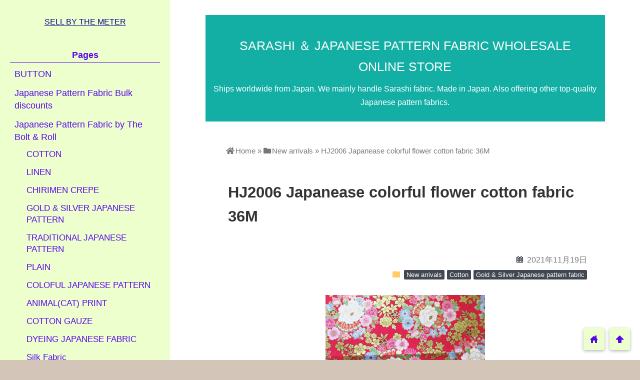

--- FILE ---
content_type: text/html; charset=UTF-8
request_url: https://sarashi-binding.net/hj2006/
body_size: 18662
content:
<!DOCTYPE html>
<html lang="en-US">
<head prefix="og: http://ogp.me/ns# fb: http://ogp.me/ns/fb# website: http://ogp.me/ns/blog#">
<meta charset="utf-8">
<meta name="viewport" content="width=device-width">

<!-- ファビコン -->

<!-- Apple touch アイコン -->
<link rel="apple-touch-icon" href="">

<!-- awesome -->
<link rel="stylesheet" href="https://use.fontawesome.com/releases/v5.7.2/css/all.css" integrity="sha384-fnmOCqbTlWIlj8LyTjo7mOUStjsKC4pOpQbqyi7RrhN7udi9RwhKkMHpvLbHG9Sr" crossorigin="anonymous">

<!-- ページ情報を取得 -->

<title>HJ2006 Japanease colorful flower cotton fabric 36M | SARASHI ＆ JAPANESE PATTERN FABRIC WHOLESALE ONLINE STORE</title>
<meta name="description" content="Japan Floral pattern fabric
Sell by the roll
■Cotton 100%
■Size: 112 cm width × 36M long
A:
B:...">

<!-- ogp -->
<meta property="og:title" content="HJ2006 Japanease colorful flower cotton fabric 36M | SARASHI ＆ JAPANESE PATTERN FABRIC WHOLESALE ONLINE STORE" >
<meta property="og:type" content="blog" />
<meta property="og:description" content="Japan Floral pattern fabric
Sell by the roll
■Cotton 100%
■Size: 112 cm width × 36M long
A:
B:...">
<meta property="og:url" content="https://sarashi-binding.net/hj2006/" >
<meta property="og:image" content="https://sarashi-binding.net/wp-content/uploads/2021/11/HJ2006-B2.png" >
<meta property="og:site_name" content="SARASHI ＆ JAPANESE PATTERN FABRIC WHOLESALE ONLINE STORE" >
<meta property="fb:app_id" content="" >

<!-- twitter card -->
<meta name="twitter:card" content="summary_large_image">
<meta name="twitter:site" content="https://twitter.com/">

<!-- 分割ページSEO -->

<!-- 404と検索結果ページはnoindex -->


<link rel='dns-prefetch' href='//cdnjs.cloudflare.com' />
<link rel='dns-prefetch' href='//s.w.org' />
<link rel="alternate" type="application/rss+xml" title="SARASHI ＆ JAPANESE PATTERN FABRIC WHOLESALE ONLINE STORE &raquo; Feed" href="https://sarashi-binding.net/feed/" />
<link rel="alternate" type="application/rss+xml" title="SARASHI ＆ JAPANESE PATTERN FABRIC WHOLESALE ONLINE STORE &raquo; Comments Feed" href="https://sarashi-binding.net/comments/feed/" />
<link rel="alternate" type="application/rss+xml" title="SARASHI ＆ JAPANESE PATTERN FABRIC WHOLESALE ONLINE STORE &raquo; HJ2006 Japanease colorful flower cotton fabric 36M Comments Feed" href="https://sarashi-binding.net/hj2006/feed/" />
		<script type="text/javascript">
			window._wpemojiSettings = {"baseUrl":"https:\/\/s.w.org\/images\/core\/emoji\/2.3\/72x72\/","ext":".png","svgUrl":"https:\/\/s.w.org\/images\/core\/emoji\/2.3\/svg\/","svgExt":".svg","source":{"concatemoji":"https:\/\/sarashi-binding.net\/wp-includes\/js\/wp-emoji-release.min.js?ver=4.8.25"}};
			!function(t,a,e){var r,i,n,o=a.createElement("canvas"),l=o.getContext&&o.getContext("2d");function c(t){var e=a.createElement("script");e.src=t,e.defer=e.type="text/javascript",a.getElementsByTagName("head")[0].appendChild(e)}for(n=Array("flag","emoji4"),e.supports={everything:!0,everythingExceptFlag:!0},i=0;i<n.length;i++)e.supports[n[i]]=function(t){var e,a=String.fromCharCode;if(!l||!l.fillText)return!1;switch(l.clearRect(0,0,o.width,o.height),l.textBaseline="top",l.font="600 32px Arial",t){case"flag":return(l.fillText(a(55356,56826,55356,56819),0,0),e=o.toDataURL(),l.clearRect(0,0,o.width,o.height),l.fillText(a(55356,56826,8203,55356,56819),0,0),e===o.toDataURL())?!1:(l.clearRect(0,0,o.width,o.height),l.fillText(a(55356,57332,56128,56423,56128,56418,56128,56421,56128,56430,56128,56423,56128,56447),0,0),e=o.toDataURL(),l.clearRect(0,0,o.width,o.height),l.fillText(a(55356,57332,8203,56128,56423,8203,56128,56418,8203,56128,56421,8203,56128,56430,8203,56128,56423,8203,56128,56447),0,0),e!==o.toDataURL());case"emoji4":return l.fillText(a(55358,56794,8205,9794,65039),0,0),e=o.toDataURL(),l.clearRect(0,0,o.width,o.height),l.fillText(a(55358,56794,8203,9794,65039),0,0),e!==o.toDataURL()}return!1}(n[i]),e.supports.everything=e.supports.everything&&e.supports[n[i]],"flag"!==n[i]&&(e.supports.everythingExceptFlag=e.supports.everythingExceptFlag&&e.supports[n[i]]);e.supports.everythingExceptFlag=e.supports.everythingExceptFlag&&!e.supports.flag,e.DOMReady=!1,e.readyCallback=function(){e.DOMReady=!0},e.supports.everything||(r=function(){e.readyCallback()},a.addEventListener?(a.addEventListener("DOMContentLoaded",r,!1),t.addEventListener("load",r,!1)):(t.attachEvent("onload",r),a.attachEvent("onreadystatechange",function(){"complete"===a.readyState&&e.readyCallback()})),(r=e.source||{}).concatemoji?c(r.concatemoji):r.wpemoji&&r.twemoji&&(c(r.twemoji),c(r.wpemoji)))}(window,document,window._wpemojiSettings);
		</script>
		<style type="text/css">
img.wp-smiley,
img.emoji {
	display: inline !important;
	border: none !important;
	box-shadow: none !important;
	height: 1em !important;
	width: 1em !important;
	margin: 0 .07em !important;
	vertical-align: -0.1em !important;
	background: none !important;
	padding: 0 !important;
}
</style>
<link rel='stylesheet' id='pt-cv-public-style-css'  href='https://sarashi-binding.net/wp-content/plugins/content-views-query-and-display-post-page/public/assets/css/cv.css?ver=2.4.0.2' type='text/css' media='all' />
<link rel='stylesheet' id='foogallery-core-css'  href='https://sarashi-binding.net/wp-content/plugins/foogallery/extensions/default-templates/shared/css/foogallery.min.css?ver=2.0.39' type='text/css' media='all' />
<link rel='stylesheet' id='font-awesome-css'  href='https://sarashi-binding.net/wp-content/plugins/arconix-shortcodes/includes/css/font-awesome.min.css?ver=4.6.3' type='text/css' media='all' />
<link rel='stylesheet' id='arconix-shortcodes-css'  href='https://sarashi-binding.net/wp-content/plugins/arconix-shortcodes/includes/css/arconix-shortcodes.min.css?ver=2.1.7' type='text/css' media='all' />
<link rel='stylesheet' id='contact-form-7-css'  href='https://sarashi-binding.net/wp-content/plugins/contact-form-7/includes/css/styles.css?ver=4.8' type='text/css' media='all' />
<link rel='stylesheet' id='foobox-free-min-css'  href='https://sarashi-binding.net/wp-content/plugins/foobox-image-lightbox/free/css/foobox.free.min.css?ver=2.7.16' type='text/css' media='all' />
<link rel='stylesheet' id='toc-screen-css'  href='https://sarashi-binding.net/wp-content/plugins/table-of-contents-plus/screen.min.css?ver=2106' type='text/css' media='all' />
<link rel='stylesheet' id='wp-show-posts-css'  href='https://sarashi-binding.net/wp-content/plugins/wp-show-posts/css/wp-show-posts-min.css?ver=1.1.3' type='text/css' media='all' />
<link rel='stylesheet' id='wc-shortcodes-style-css'  href='https://sarashi-binding.net/wp-content/plugins/wc-shortcodes/public/assets/css/style.css?ver=3.46' type='text/css' media='all' />
<link rel='stylesheet' id='style-css'  href='https://sarashi-binding.net/wp-content/themes/wp_material2/style.css?ver=4.8.25' type='text/css' media='all' />
<link rel='stylesheet' id='drawer_css-css'  href='https://sarashi-binding.net/wp-content/themes/wp_material2/drawer_custom.css?ver=4.8.25' type='text/css' media='all' />
<link rel='stylesheet' id='wordpress-popular-posts-css'  href='https://sarashi-binding.net/wp-content/plugins/wordpress-popular-posts/style/wpp.css?ver=3.3.4' type='text/css' media='all' />
<link rel='stylesheet' id='fancybox-css'  href='https://sarashi-binding.net/wp-content/plugins/easy-fancybox/css/jquery.fancybox.min.css?ver=1.3.24' type='text/css' media='screen' />
<link rel='stylesheet' id='wordpresscanvas-font-awesome-css'  href='https://sarashi-binding.net/wp-content/plugins/wc-shortcodes/public/assets/css/font-awesome.min.css?ver=4.7.0' type='text/css' media='all' />
<script type='text/javascript' src='https://sarashi-binding.net/wp-includes/js/jquery/jquery.js?ver=1.12.4'></script>
<script type='text/javascript' src='https://sarashi-binding.net/wp-includes/js/jquery/jquery-migrate.min.js?ver=1.4.1'></script>
<script type='text/javascript' src='https://sarashi-binding.net/wp-content/themes/wp_material2/script.js?ver=4.8.25'></script>
<script type='text/javascript' src='https://cdnjs.cloudflare.com/ajax/libs/iScroll/5.1.3/iscroll.min.js?ver=4.8.25'></script>
<script type='text/javascript' src='https://cdnjs.cloudflare.com/ajax/libs/drawer/3.1.0/js/drawer.min.js?ver=4.8.25'></script>
<script type='text/javascript'>
/* Run FooBox FREE (v2.7.16) */
var FOOBOX = window.FOOBOX = {
	ready: true,
	disableOthers: false,
	o: {wordpress: { enabled: true }, countMessage:'image %index of %total', excludes:'.fbx-link,.nofoobox,.nolightbox,a[href*="pinterest.com/pin/create/button/"]', affiliate : { enabled: false }},
	selectors: [
		".foogallery-container.foogallery-lightbox-foobox", ".foogallery-container.foogallery-lightbox-foobox-free", ".gallery", ".wp-block-gallery", ".wp-caption", ".wp-block-image", "a:has(img[class*=wp-image-])", ".foobox"
	],
	pre: function( $ ){
		// Custom JavaScript (Pre)
		
	},
	post: function( $ ){
		// Custom JavaScript (Post)
		
		// Custom Captions Code
		
	},
	custom: function( $ ){
		// Custom Extra JS
		
	}
};
</script>
<script type='text/javascript' src='https://sarashi-binding.net/wp-content/plugins/foobox-image-lightbox/free/js/foobox.free.min.js?ver=2.7.16'></script>
<link rel='https://api.w.org/' href='https://sarashi-binding.net/wp-json/' />
<link rel="EditURI" type="application/rsd+xml" title="RSD" href="https://sarashi-binding.net/xmlrpc.php?rsd" />
<link rel="wlwmanifest" type="application/wlwmanifest+xml" href="https://sarashi-binding.net/wp-includes/wlwmanifest.xml" /> 
<meta name="generator" content="WordPress 4.8.25" />
<link rel="canonical" href="https://sarashi-binding.net/hj2006/" />
<link rel='shortlink' href='https://sarashi-binding.net/?p=9231' />
<link rel="alternate" type="application/json+oembed" href="https://sarashi-binding.net/wp-json/oembed/1.0/embed?url=https%3A%2F%2Fsarashi-binding.net%2Fhj2006%2F" />
<link rel="alternate" type="text/xml+oembed" href="https://sarashi-binding.net/wp-json/oembed/1.0/embed?url=https%3A%2F%2Fsarashi-binding.net%2Fhj2006%2F&#038;format=xml" />
<meta name="cdp-version" content="1.1.7" />	<style>
	.header_inner, .header_color{background: #13afa5;}
	.site_title a, .site_desc, .header_color{color: #ffffff;}
	.sidebar_color, .side:before{background: #eeffce;}
	.drawer-hamburger{background: #eeffce !important;}
	.sidebar_color, .side h2, .side p, .side a, .main_footer a{color: #5607ea;}
	.drawer-hamburger-icon, .drawer-hamburger-icon:after, .drawer-hamburger-icon:before{background: #5607ea;}
	.side h2{border-bottom: 1px solid #5607ea;}
	.drawer-hamburger{color: #5607ea !important;}
	.content_body h2{background: #dbb118;}
	.content_body h3{border-bottom: 3px solid #dbb118;}
	.content_body h4{border-left: 7px solid #dbb118;}
	.accent_color, #wp-calendar caption, .comment_open, .wpp-list li:before{background: #dbb118; color:#fff;}
	.accent_header, h2.under_content{color: #dbb118; border-top: 2px solid #dbb118; border-bottom: 2px solid #dbb118;}
	.hover_color:hover,
	.side a:hover,
	.bread a:hover,
	.main_footer a:hover,
	.footer a:hover,
	#wp-calendar a:hover{color: #e1e564 !important;}
	.hover_back_color:hover,
	.cat_link a:hover,
	.pagenavi a:hover,
	.move_buttons p:hover,
	.comment_open:hover,
	.com-back a:hover,
	.com-next a:hover{background: #e1e564;}
		.posts .post:nth-child(odd){clear:both; float:left;}
		.posts .post:nth-child(even){float:right;}
		.posts .post{clear:none; width:48%; max-width: 350px; margin-bottom: 50px;}
		.posts .thumb_box{width:auto; height:auto; max-height:200px; float:none; box-shadow:0 1px 3px #ddd;}
		.posts .thumb_box img{position:static; -webkit-transform:none; -ms-transform:none; transform:none; max-width:100%; height:auto; display:block; margin: 0 auto;}
		.posts .thumb_box p{font-size:18px; }
		.posts a{text-decoration:none;}
		.posts .post_info{width:auto; float:none; padding:18px 10px 10px 15px;}
		.posts .post_info .write_date, .posts .post_info .sns_count{font-size:14px; line-height:14px;}
		.posts .post_info .write_date{width:96px;}
		.posts .post_info h3{font-size:1.1em; line-height:34px;}

		@media screen and (max-width: 760px){
			.posts .post_info{padding-left:10px; padding-right:6px;}
		}

		@media screen and (max-width: 620px){
			.posts{width:350px; max-width:96%; min-width:300.797px; margin-left:auto; margin-right:auto;}
			.posts .post{float:none !important; width:100%;}
			.posts .post_info{padding-left:15px; padding-right:10px;}
			.posts .post_info h3{font-size:1.2em; margin:10px 0 6px;}
		}
	
	</style>
				<!-- WordPress Popular Posts v3.3.4 -->
				<script type="text/javascript">

					var sampling_active = 0;
					var sampling_rate   = 100;
					var do_request = false;

					if ( !sampling_active ) {
						do_request = true;
					} else {
						var num = Math.floor(Math.random() * sampling_rate) + 1;
						do_request = ( 1 === num );
					}

					if ( do_request ) {

						/* Create XMLHttpRequest object and set variables */
						var xhr = ( window.XMLHttpRequest )
						  ? new XMLHttpRequest()
						  : new ActiveXObject( "Microsoft.XMLHTTP" ),
						url = 'https://sarashi-binding.net/wp-admin/admin-ajax.php',
						params = 'action=update_views_ajax&token=b81125783e&wpp_id=9231';
						/* Set request method and target URL */
						xhr.open( "POST", url, true );
						/* Set request header */
						xhr.setRequestHeader( "Content-type", "application/x-www-form-urlencoded" );
						/* Hook into onreadystatechange */
						xhr.onreadystatechange = function() {
							if ( 4 === xhr.readyState && 200 === xhr.status ) {
								if ( window.console && window.console.log ) {
									window.console.log( xhr.responseText );
								}
							}
						};
						/* Send request */
						xhr.send( params );

					}

				</script>
				<!-- End WordPress Popular Posts v3.3.4 -->
				<style type="text/css" id="custom-background-css">
body.custom-background { background-color: #d3c6b8; }
</style>
<link rel="icon" href="https://sarashi-binding.net/wp-content/uploads/2016/03/cropped-ninjya2-32x32.jpeg" sizes="32x32" />
<link rel="icon" href="https://sarashi-binding.net/wp-content/uploads/2016/03/cropped-ninjya2-192x192.jpeg" sizes="192x192" />
<link rel="apple-touch-icon-precomposed" href="https://sarashi-binding.net/wp-content/uploads/2016/03/cropped-ninjya2-180x180.jpeg" />
<meta name="msapplication-TileImage" content="https://sarashi-binding.net/wp-content/uploads/2016/03/cropped-ninjya2-270x270.jpeg" />
</head>

<body class="drawer drawer--left post-template-default single single-post postid-9231 single-format-standard custom-background wc-shortcodes-font-awesome-enabled">
<!-- Analytics -->
<script>
  (function(i,s,o,g,r,a,m){i['GoogleAnalyticsObject']=r;i[r]=i[r]||function(){
  (i[r].q=i[r].q||[]).push(arguments)},i[r].l=1*new Date();a=s.createElement(o),
  m=s.getElementsByTagName(o)[0];a.async=1;a.src=g;m.parentNode.insertBefore(a,m)
  })(window,document,'script','https://www.google-analytics.com/analytics.js','ga');

  ga('create', 'UA-75254915-1', 'auto');
  ga('send', 'pageview');

</script>
<div class="main_side">
<div class="main">
<div class="header">
<div class="header_inner">


      <p class="site_title"><a href="https://sarashi-binding.net" class="hover_color">SARASHI ＆ JAPANESE PATTERN FABRIC WHOLESALE ONLINE STORE</a></p>
  
<p class="site_desc">Ships worldwide from Japan. We mainly handle Sarashi fabric. Made in Japan.  Also offering other top-quality Japanese pattern fabrics.</p>
</div><!-- .header_inner -->
</div><!-- .header -->

<div class="main_inner">


		<div class="bread" vocab="https://schema.org/" typeof="BreadcrumbList">
		<span property="itemListElement" typeof="ListItem">
			<a href="https://sarashi-binding.net" property="item" typeof="WebPage"><i class="fas fa-home"></i><span property="name">Home</span></a>
			<meta property="position" content="1">
		</span>
		<span> &raquo; </span>
														<span property="itemListElement" typeof="ListItem">
						<a href="https://sarashi-binding.net/category/new-arrivals%e3%80%80/" property="item" typeof="WebPage">
							<i class="fas fa-folder"></i><span property="name">New arrivals</span>
						</a>
						<meta property="position" content="2">
					</span>
					<span> &raquo; </span>
										<span property="itemListElement" typeof="ListItem">
				<span property="name">HJ2006 Japanease colorful flower cotton fabric 36M</span>
				<meta property="position" content="3">
			</span>
			</div><!-- .bread -->


<article itemprop="blogPost" itemscope itemtype="http://schema.org/BlogPosting">
<meta itemprop="headline" content="Japan Floral pattern fabric
Sell by the roll
■Cotton 100%
■Size: 112 cm width × 36M long
A:
B:">
<meta itemprop="mainEntityOfPage" content="https://sarashi-binding.net/hj2006/">

<meta itemprop="author" content="sarashi">
<span style="display:none" itemprop="image" itemscope itemtype="https://schema.org/ImageObject">
	<meta itemprop="url" content="https://sarashi-binding.net/wp-content/uploads/2021/11/HJ2006-B2.png">
</span>
<span style="display:none" itemprop="publisher" itemscope itemtype='https://schema.org/Organization'>
	<meta itemprop="name" content="SARASHI ＆ JAPANESE PATTERN FABRIC WHOLESALE ONLINE STORE">
	<span itemprop="logo" itemscope itemtype="https://schema.org/ImageObject">
		<meta itemprop="url" content="http://sarashi-binding.net/wp-content/uploads/2016/03/ninjya2.jpeg">
	</span>
</span>

<div class="content_header">
<h1>HJ2006 Japanease colorful flower cotton fabric 36M</h1>
<p class="write_date"><span class="lsf calendar">calendar </span><time itemprop="datePublished" datetime="2021-11-19">2021年11月19日</time></p>
	<time itemprop="dateModified" datetime="2021-11-19" />

<p class="cat_link"><span class="lsf cat_folder">folder </span><span itemprop="articleSection"><a href="https://sarashi-binding.net/category/new-arrivals%e3%80%80/" rel="category tag">New arrivals</a> <a href="https://sarashi-binding.net/category/fiber-contents/cotton-fiber-contents/" rel="category tag">Cotton</a> <a href="https://sarashi-binding.net/category/patterned-fabrics/gold-silver-japanese-pattern-fabric/" rel="category tag">Gold &amp; Silver Japanese pattern fabric</a></span></p>

<img src="https://sarashi-binding.net/wp-content/plugins/lazy-load/images/1x1.trans.gif" data-lazy-src="https://sarashi-binding.net/wp-content/uploads/2021/11/HJ2006-B2.png" width="319" height="242" class="eye_catch wp-post-image" alt="HJ2006 Japanease colorful flower cotton fabric 36M" srcset="https://sarashi-binding.net/wp-content/uploads/2021/11/HJ2006-B2.png 319w, https://sarashi-binding.net/wp-content/uploads/2021/11/HJ2006-B2-300x228.png 300w" sizes="(max-width: 319px) 100vw, 319px"><noscript><img width="319" height="242" src="https://sarashi-binding.net/wp-content/uploads/2021/11/HJ2006-B2.png" class="eye_catch wp-post-image" alt="HJ2006 Japanease colorful flower cotton fabric 36M" srcset="https://sarashi-binding.net/wp-content/uploads/2021/11/HJ2006-B2.png 319w, https://sarashi-binding.net/wp-content/uploads/2021/11/HJ2006-B2-300x228.png 300w" sizes="(max-width: 319px) 100vw, 319px" /></noscript>
</div>

<div class="clear"></div>

<div class="content_body" itemprop="articleBody">
<h2>Japan Floral pattern fabric</h2>
<p>Sell by the roll<br />
■Cotton 100%<br />
■Size: 112 cm width × 36M long<br />
A:<br />
B:<br />
C:<br />
D:</p>
<p><strong>■</strong>Price:  Contact Us</p>
<p><strong>■</strong>Item  Number: HJ2006</p>
<p>Please contact us for more information.<br />
<a href="http://sarashi-binding.net/inquiry-contact-us/" target="_blank" rel="noopener"><img src="https://sarashi-binding.net/wp-content/plugins/lazy-load/images/1x1.trans.gif" data-lazy-src="http://sarashi-binding.net/wp-content/uploads/2020/11/イラスト2-15-U.jpg" class="alignnone wp-image-3556" alt width="269" height="118" srcset="https://sarashi-binding.net/wp-content/uploads/2020/11/イラスト2-15-U.jpg 455w, https://sarashi-binding.net/wp-content/uploads/2020/11/イラスト2-15-U-300x132.jpg 300w" sizes="(max-width: 269px) 100vw, 269px"><noscript><img class="alignnone wp-image-3556" src="http://sarashi-binding.net/wp-content/uploads/2020/11/イラスト2-15-U.jpg" alt="" width="269" height="118" srcset="https://sarashi-binding.net/wp-content/uploads/2020/11/イラスト2-15-U.jpg 455w, https://sarashi-binding.net/wp-content/uploads/2020/11/イラスト2-15-U-300x132.jpg 300w" sizes="(max-width: 269px) 100vw, 269px" /></noscript></a></p>
<p><img src="https://sarashi-binding.net/wp-content/plugins/lazy-load/images/1x1.trans.gif" data-lazy-src="https://sarashi-binding.net/wp-content/uploads/2021/11/HJ2006-A.png" class="alignnone size-full wp-image-9239" alt width="320" height="261" srcset="https://sarashi-binding.net/wp-content/uploads/2021/11/HJ2006-A.png 320w, https://sarashi-binding.net/wp-content/uploads/2021/11/HJ2006-A-300x245.png 300w" sizes="(max-width: 320px) 100vw, 320px"><noscript><img class="alignnone size-full wp-image-9239" src="https://sarashi-binding.net/wp-content/uploads/2021/11/HJ2006-A.png" alt="" width="320" height="261" srcset="https://sarashi-binding.net/wp-content/uploads/2021/11/HJ2006-A.png 320w, https://sarashi-binding.net/wp-content/uploads/2021/11/HJ2006-A-300x245.png 300w" sizes="(max-width: 320px) 100vw, 320px" /></noscript> <img src="https://sarashi-binding.net/wp-content/plugins/lazy-load/images/1x1.trans.gif" data-lazy-src="https://sarashi-binding.net/wp-content/uploads/2021/11/HJ2006-B.png" class="alignnone size-full wp-image-9240" alt width="319" height="264" srcset="https://sarashi-binding.net/wp-content/uploads/2021/11/HJ2006-B.png 319w, https://sarashi-binding.net/wp-content/uploads/2021/11/HJ2006-B-300x248.png 300w" sizes="(max-width: 319px) 100vw, 319px"><noscript><img class="alignnone size-full wp-image-9240" src="https://sarashi-binding.net/wp-content/uploads/2021/11/HJ2006-B.png" alt="" width="319" height="264" srcset="https://sarashi-binding.net/wp-content/uploads/2021/11/HJ2006-B.png 319w, https://sarashi-binding.net/wp-content/uploads/2021/11/HJ2006-B-300x248.png 300w" sizes="(max-width: 319px) 100vw, 319px" /></noscript> <img src="https://sarashi-binding.net/wp-content/plugins/lazy-load/images/1x1.trans.gif" data-lazy-src="https://sarashi-binding.net/wp-content/uploads/2021/11/HJ2006-C.png" class="alignnone size-full wp-image-9241" alt width="315" height="260" srcset="https://sarashi-binding.net/wp-content/uploads/2021/11/HJ2006-C.png 315w, https://sarashi-binding.net/wp-content/uploads/2021/11/HJ2006-C-300x248.png 300w" sizes="(max-width: 315px) 100vw, 315px"><noscript><img class="alignnone size-full wp-image-9241" src="https://sarashi-binding.net/wp-content/uploads/2021/11/HJ2006-C.png" alt="" width="315" height="260" srcset="https://sarashi-binding.net/wp-content/uploads/2021/11/HJ2006-C.png 315w, https://sarashi-binding.net/wp-content/uploads/2021/11/HJ2006-C-300x248.png 300w" sizes="(max-width: 315px) 100vw, 315px" /></noscript> <img src="https://sarashi-binding.net/wp-content/plugins/lazy-load/images/1x1.trans.gif" data-lazy-src="https://sarashi-binding.net/wp-content/uploads/2021/11/HJ2006-D.png" class="alignnone size-full wp-image-9242" alt width="319" height="260" srcset="https://sarashi-binding.net/wp-content/uploads/2021/11/HJ2006-D.png 319w, https://sarashi-binding.net/wp-content/uploads/2021/11/HJ2006-D-300x245.png 300w" sizes="(max-width: 319px) 100vw, 319px"><noscript><img class="alignnone size-full wp-image-9242" src="https://sarashi-binding.net/wp-content/uploads/2021/11/HJ2006-D.png" alt="" width="319" height="260" srcset="https://sarashi-binding.net/wp-content/uploads/2021/11/HJ2006-D.png 319w, https://sarashi-binding.net/wp-content/uploads/2021/11/HJ2006-D-300x245.png 300w" sizes="(max-width: 319px) 100vw, 319px" /></noscript></p>
<p>&nbsp;</p>
<div class="clear"></div>
</div>
</article>

<div class="under_content">

<!-- ページ送り -->

<div class="page_links">
<p class="cat_top_link"><span class="lsf">folder</span> <a href="https://sarashi-binding.net/?cat=96">New arrivals</a></p>
<div class="previous_and_next">
<div class="previous_link_box">
<p class="lsf previous_arrow">arrowleft</p>
<p class="previous_link"><a href="https://sarashi-binding.net/hj2007/">HJ2007 retro colorful japanese pattern sakura cotton fabric Gold 36M</a></p>
</div>

<div class="next_link_box">
<p class="lsf next_arrow">arrowright</p>
<p class="next_link"><a href="https://sarashi-binding.net/hj2016/">HJ2016 glitter Asanoha Japanese traditional pattern silver fabric</a></p>
</div>

<div class="clear"></div>
</div><!-- .previous_and_next -->
</div><!-- .page_links -->

<!-- 記事直下ウィジェット -->
<div class='widget_text box'><h2 class='accent_header'>Inquiry / Contact us</h2><div class="textwidget custom-html-widget"><center>If there is anything we can help you with, please do not hesitate to contact us.
<a href="https://sarashi-binding.net/inquiry-contact-us/" target="_blank" rel="noopener"><img class="alignnone" src="https://sarashi-binding.net/wp-content/uploads/2021/02/contactusbutton.jpg" alt="" width="245" height="108" /></a></center>
<center><a href="https://facebook.com/sarashibuy" target="_blank" rel="noopener"><img class="alignnone wp-image-3525" src="http://sarashi-binding.net/wp-content/uploads/2016/08/facebook-brand-asset-1.png" alt="" width="74" height="74" /></a>&nbsp;&nbsp;<a href="https://instagram.com/sarashi_fabric" target="_blank" rel="noopener"><img class="wp-image-3521 alignnone" src="http://sarashi-binding.net/wp-content/uploads/2016/08/instagram-glyph.png" alt="" width="74" height="74" /></a>&nbsp;&nbsp;<a href="https://wa.me/+8108070350853" target="_blank" rel="noopener"><img class="alignnone wp-image-3523" src="http://sarashi-binding.net/wp-content/uploads/2016/08/Whatsapp_37229.png" alt="" width="74" height="74" /></a></center></div></div>
<!-- ダブルレクタングル -->
<div class="ad_w_rectangle">
</div>
<!-- シェアボタン -->
<h2 class="accent_header">この記事をシェアする</h2>



<div class="box">
<div class="share-buttons">

<!-- twitter -->
<div class="share-count-button">
<a class="no-deco" target="_blank" href="https://twitter.com/intent/tweet?url=https%3A%2F%2Fsarashi-binding.net%2Fhj2006%2F&text=HJ2006+Japanease+colorful+flower+cotton+fabric+36M+%7C+SARASHI+%EF%BC%86+JAPANESE+PATTERN+FABRIC+WHOLESALE+ONLINE+STORE">
<p class="share-button twitter lsf" style="line-height:50px; font-size:2em;">twitter</p>
</a>
</div>

<!-- facebook -->
<div class="share-count-button">
<a class="no-deco" target="_blank" href="https://www.facebook.com/sharer/sharer.php?u=https%3A%2F%2Fsarashi-binding.net%2Fhj2006%2F&t=HJ2006+Japanease+colorful+flower+cotton+fabric+36M+%7C+SARASHI+%EF%BC%86+JAPANESE+PATTERN+FABRIC+WHOLESALE+ONLINE+STORE">
<p class="share-button fb lsf" style="line-height:50px; font-size:2em;">facebook</p>
</a>
</div>

<!-- hatebu -->
<div class="share-count-button">
<a class="no-deco" target="_blank" href="https://b.hatena.ne.jp/add?mode=confirm&url=https%3A%2F%2Fsarashi-binding.net%2Fhj2006%2F&title=HJ2006+Japanease+colorful+flower+cotton+fabric+36M+%7C+SARASHI+%EF%BC%86+JAPANESE+PATTERN+FABRIC+WHOLESALE+ONLINE+STORE">
<p class="share-button hatebu lsf" style="line-height:50px; font-size:2em;">hatenabookmark</p>
</a>
</div>

<!-- pocket -->
<div class="share-count-button">
<a class="no-deco" target="_blank" href="https://getpocket.com/edit?url=https%3A%2F%2Fsarashi-binding.net%2Fhj2006%2F&title=HJ2006+Japanease+colorful+flower+cotton+fabric+36M+%7C+SARASHI+%EF%BC%86+JAPANESE+PATTERN+FABRIC+WHOLESALE+ONLINE+STORE">
<p class="share-button pocket" style="line-height:50px; font-size:2.1em;"><span class="icon-pocket"></span></p>
</a>
</div>

<div class="share-count-button">
<a class="no-deco" target="_blank" href="https://line.me/R/msg/text/?HJ2006+Japanease+colorful+flower+cotton+fabric+36M+%7C+SARASHI+%EF%BC%86+JAPANESE+PATTERN+FABRIC+WHOLESALE+ONLINE+STORE https%3A%2F%2Fsarashi-binding.net%2Fhj2006%2F">
<p class="share-button lsf line">line</p>
</a>
</div>

</div><!-- .share-buttons -->
</div><!-- .box -->
<!-- コメント欄 -->

<!-- 関連記事 -->
		<div class="kanren box">
		<h2 class="under_content accent_header">関連記事</h2>
		<div class="kanren_posts cat_list">
					<div class="post left">
				<a href="https://sarashi-binding.net/1107nj/">
		<div class="thumb_box">
		<img src="https://sarashi-binding.net/wp-content/plugins/lazy-load/images/1x1.trans.gif" data-lazy-src="https://sarashi-binding.net/wp-content/uploads/2020/12/1107-NJ1-1-300x300.jpg" width="200" height="200" class="attachment-200x200 size-200x200 wp-post-image" alt="1107NJ  Japanese pattern printed Fabric sell by the roll wholesale(Olympus)" title="1107NJ  Japanese pattern printed Fabric sell by the roll wholesale(Olympus)" srcset="https://sarashi-binding.net/wp-content/uploads/2020/12/1107-NJ1-1-300x300.jpg 300w, https://sarashi-binding.net/wp-content/uploads/2020/12/1107-NJ1-1-150x150.jpg 150w, https://sarashi-binding.net/wp-content/uploads/2020/12/1107-NJ1-1.jpg 382w" sizes="(max-width: 200px) 100vw, 200px"><noscript><img width="200" height="200" src="https://sarashi-binding.net/wp-content/uploads/2020/12/1107-NJ1-1-300x300.jpg" class="attachment-200x200 size-200x200 wp-post-image" alt="1107NJ  Japanese pattern printed Fabric sell by the roll wholesale(Olympus)" title="1107NJ  Japanese pattern printed Fabric sell by the roll wholesale(Olympus)" srcset="https://sarashi-binding.net/wp-content/uploads/2020/12/1107-NJ1-1-300x300.jpg 300w, https://sarashi-binding.net/wp-content/uploads/2020/12/1107-NJ1-1-150x150.jpg 150w, https://sarashi-binding.net/wp-content/uploads/2020/12/1107-NJ1-1.jpg 382w" sizes="(max-width: 200px) 100vw, 200px" /></noscript>		</div><!-- .thumb_box -->
	</a>
	
	<div class="post_info">
		<p class="write_date">2020/12/16</p>
		<div class="sns_counts">


</div>		<div class="clear"></div>
		<h3><a href="https://sarashi-binding.net/1107nj/" class="hover_color">1107NJ  Japanese pattern printed Fabric sell by the roll wholesale(Olympus)</a></h3>
	</div><!-- .post_info -->
			</div><!-- .post -->
					<div class="post right">
				<a href="https://sarashi-binding.net/bt105/">
		<div class="thumb_box">
		<img src="https://sarashi-binding.net/wp-content/plugins/lazy-load/images/1x1.trans.gif" data-lazy-src="https://sarashi-binding.net/wp-content/uploads/2022/10/P115014011-300x300.jpg" width="200" height="200" class="attachment-200x200 size-200x200 wp-post-image" alt="BT105 Black &#038; White SHELL BUTTONS flower shape" title="BT105 Black &#038; White SHELL BUTTONS flower shape" srcset="https://sarashi-binding.net/wp-content/uploads/2022/10/P115014011-300x300.jpg 300w, https://sarashi-binding.net/wp-content/uploads/2022/10/P115014011-150x150.jpg 150w, https://sarashi-binding.net/wp-content/uploads/2022/10/P115014011-768x768.jpg 768w, https://sarashi-binding.net/wp-content/uploads/2022/10/P115014011-1024x1024.jpg 1024w" sizes="(max-width: 200px) 100vw, 200px"><noscript><img width="200" height="200" src="https://sarashi-binding.net/wp-content/uploads/2022/10/P115014011-300x300.jpg" class="attachment-200x200 size-200x200 wp-post-image" alt="BT105 Black &#038; White SHELL BUTTONS flower shape" title="BT105 Black &#038; White SHELL BUTTONS flower shape" srcset="https://sarashi-binding.net/wp-content/uploads/2022/10/P115014011-300x300.jpg 300w, https://sarashi-binding.net/wp-content/uploads/2022/10/P115014011-150x150.jpg 150w, https://sarashi-binding.net/wp-content/uploads/2022/10/P115014011-768x768.jpg 768w, https://sarashi-binding.net/wp-content/uploads/2022/10/P115014011-1024x1024.jpg 1024w" sizes="(max-width: 200px) 100vw, 200px" /></noscript>		</div><!-- .thumb_box -->
	</a>
	
	<div class="post_info">
		<p class="write_date">2022/10/10</p>
		<div class="sns_counts">


</div>		<div class="clear"></div>
		<h3><a href="https://sarashi-binding.net/bt105/" class="hover_color">BT105 Black &#038; White SHELL BUTTONS flower shape</a></h3>
	</div><!-- .post_info -->
			</div><!-- .post -->
					<div class="post left">
				<a href="https://sarashi-binding.net/88223-d5/">
		<div class="thumb_box">
		<img src="https://sarashi-binding.net/wp-content/plugins/lazy-load/images/1x1.trans.gif" data-lazy-src="https://sarashi-binding.net/wp-content/uploads/2021/06/88223_D5-1.jpg" width="181" height="200" class="attachment-200x200 size-200x200 wp-post-image" alt="88223-D5 Like Indigo Same-Komon fabric Japan (Sevenberry 13M, 53M)" title="88223-D5 Like Indigo Same-Komon fabric Japan (Sevenberry 13M, 53M)"><noscript><img width="181" height="200" src="https://sarashi-binding.net/wp-content/uploads/2021/06/88223_D5-1.jpg" class="attachment-200x200 size-200x200 wp-post-image" alt="88223-D5 Like Indigo Same-Komon fabric Japan (Sevenberry 13M, 53M)" title="88223-D5 Like Indigo Same-Komon fabric Japan (Sevenberry 13M, 53M)" /></noscript>		</div><!-- .thumb_box -->
	</a>
	
	<div class="post_info">
		<p class="write_date">2021/6/15</p>
		<div class="sns_counts">


</div>		<div class="clear"></div>
		<h3><a href="https://sarashi-binding.net/88223-d5/" class="hover_color">88223-D5 Like Indigo Same-Komon fabric Japan (Sevenberry 13M, 53M)</a></h3>
	</div><!-- .post_info -->
			</div><!-- .post -->
					<div class="post right">
				<a href="https://sarashi-binding.net/1125br-1-d/">
		<div class="thumb_box">
		<img src="https://sarashi-binding.net/wp-content/plugins/lazy-load/images/1x1.trans.gif" data-lazy-src="https://sarashi-binding.net/wp-content/uploads/2021/03/1125BR-1-D2.jpg" width="200" height="190" class="attachment-200x200 size-200x200 wp-post-image" alt="1125BR-1-D Checker Ichimatsu traditional Japan fabric (Sevenberry)38M,10M" title="1125BR-1-D Checker Ichimatsu traditional Japan fabric (Sevenberry)38M,10M" srcset="https://sarashi-binding.net/wp-content/uploads/2021/03/1125BR-1-D2.jpg 364w, https://sarashi-binding.net/wp-content/uploads/2021/03/1125BR-1-D2-300x284.jpg 300w" sizes="(max-width: 200px) 100vw, 200px"><noscript><img width="200" height="190" src="https://sarashi-binding.net/wp-content/uploads/2021/03/1125BR-1-D2.jpg" class="attachment-200x200 size-200x200 wp-post-image" alt="1125BR-1-D Checker Ichimatsu traditional Japan fabric (Sevenberry)38M,10M" title="1125BR-1-D Checker Ichimatsu traditional Japan fabric (Sevenberry)38M,10M" srcset="https://sarashi-binding.net/wp-content/uploads/2021/03/1125BR-1-D2.jpg 364w, https://sarashi-binding.net/wp-content/uploads/2021/03/1125BR-1-D2-300x284.jpg 300w" sizes="(max-width: 200px) 100vw, 200px" /></noscript>		</div><!-- .thumb_box -->
	</a>
	
	<div class="post_info">
		<p class="write_date">2021/3/5</p>
		<div class="sns_counts">


</div>		<div class="clear"></div>
		<h3><a href="https://sarashi-binding.net/1125br-1-d/" class="hover_color">1125BR-1-D Checker Ichimatsu traditional Japan fabric (Sevenberry)38M,10M</a></h3>
	</div><!-- .post_info -->
			</div><!-- .post -->
				</div><!-- .kanren_posts -->
		<div class="clear"></div>

		
					<p class="cat_link"><span class="lsf cat_folder">folder </span>
							<a href="https://sarashi-binding.net/?cat=96">
				New arrivals				</a>
							<a href="https://sarashi-binding.net/?cat=114">
				Cotton				</a>
							<a href="https://sarashi-binding.net/?cat=101">
				Gold &amp; Silver Japanese pattern fabric				</a>
						</p>
				</div><!-- .kanren -->
	
<!-- 記事下プロフィール欄 -->

</div><!-- .under_content -->


<div class="cat_lists">

	<div class="cat_list left">
	<h2 class="cat_header accent_header"><span class="lsf">folder </span>New arrivals</h2>
	<div class="post">
		<a href="https://sarashi-binding.net/bt105/">
		<div class="thumb_box">
		<img src="https://sarashi-binding.net/wp-content/plugins/lazy-load/images/1x1.trans.gif" data-lazy-src="https://sarashi-binding.net/wp-content/uploads/2022/10/P115014011-300x300.jpg" width="200" height="200" class="attachment-200x200 size-200x200 wp-post-image" alt="BT105 Black &#038; White SHELL BUTTONS flower shape" title="BT105 Black &#038; White SHELL BUTTONS flower shape" srcset="https://sarashi-binding.net/wp-content/uploads/2022/10/P115014011-300x300.jpg 300w, https://sarashi-binding.net/wp-content/uploads/2022/10/P115014011-150x150.jpg 150w, https://sarashi-binding.net/wp-content/uploads/2022/10/P115014011-768x768.jpg 768w, https://sarashi-binding.net/wp-content/uploads/2022/10/P115014011-1024x1024.jpg 1024w" sizes="(max-width: 200px) 100vw, 200px"><noscript><img width="200" height="200" src="https://sarashi-binding.net/wp-content/uploads/2022/10/P115014011-300x300.jpg" class="attachment-200x200 size-200x200 wp-post-image" alt="BT105 Black &#038; White SHELL BUTTONS flower shape" title="BT105 Black &#038; White SHELL BUTTONS flower shape" srcset="https://sarashi-binding.net/wp-content/uploads/2022/10/P115014011-300x300.jpg 300w, https://sarashi-binding.net/wp-content/uploads/2022/10/P115014011-150x150.jpg 150w, https://sarashi-binding.net/wp-content/uploads/2022/10/P115014011-768x768.jpg 768w, https://sarashi-binding.net/wp-content/uploads/2022/10/P115014011-1024x1024.jpg 1024w" sizes="(max-width: 200px) 100vw, 200px" /></noscript>		</div><!-- .thumb_box -->
	</a>
	
	<div class="post_info">
		<p class="write_date">2022/10/10</p>
		<div class="sns_counts">


</div>		<div class="clear"></div>
		<h3><a href="https://sarashi-binding.net/bt105/" class="hover_color">BT105 Black &#038; White SHELL BUTTONS flower shape</a></h3>
	</div><!-- .post_info -->
	</div><!-- .post -->
	<div class="post">
		<a href="https://sarashi-binding.net/asanohaceramicbt/">
		<div class="thumb_box">
		<img src="https://sarashi-binding.net/wp-content/plugins/lazy-load/images/1x1.trans.gif" data-lazy-src="https://sarashi-binding.net/wp-content/uploads/2022/08/P11502161-300x300.jpg" width="200" height="200" class="attachment-200x200 size-200x200 wp-post-image" alt="BT122 ASANOHA pattern Ceramic Button Japan Pink Navy green" title="BT122 ASANOHA pattern Ceramic Button Japan Pink Navy green" srcset="https://sarashi-binding.net/wp-content/uploads/2022/08/P11502161-300x300.jpg 300w, https://sarashi-binding.net/wp-content/uploads/2022/08/P11502161-150x150.jpg 150w, https://sarashi-binding.net/wp-content/uploads/2022/08/P11502161-768x768.jpg 768w, https://sarashi-binding.net/wp-content/uploads/2022/08/P11502161-1024x1024.jpg 1024w" sizes="(max-width: 200px) 100vw, 200px"><noscript><img width="200" height="200" src="https://sarashi-binding.net/wp-content/uploads/2022/08/P11502161-300x300.jpg" class="attachment-200x200 size-200x200 wp-post-image" alt="BT122 ASANOHA pattern Ceramic Button Japan Pink Navy green" title="BT122 ASANOHA pattern Ceramic Button Japan Pink Navy green" srcset="https://sarashi-binding.net/wp-content/uploads/2022/08/P11502161-300x300.jpg 300w, https://sarashi-binding.net/wp-content/uploads/2022/08/P11502161-150x150.jpg 150w, https://sarashi-binding.net/wp-content/uploads/2022/08/P11502161-768x768.jpg 768w, https://sarashi-binding.net/wp-content/uploads/2022/08/P11502161-1024x1024.jpg 1024w" sizes="(max-width: 200px) 100vw, 200px" /></noscript>		</div><!-- .thumb_box -->
	</a>
	
	<div class="post_info">
		<p class="write_date">2022/8/10</p>
		<div class="sns_counts">


</div>		<div class="clear"></div>
		<h3><a href="https://sarashi-binding.net/asanohaceramicbt/" class="hover_color">BT122 ASANOHA pattern Ceramic Button Japan Pink Navy green</a></h3>
	</div><!-- .post_info -->
	</div><!-- .post -->
	<div class="post">
		<a href="https://sarashi-binding.net/h2144/">
		<div class="thumb_box">
		<img src="https://sarashi-binding.net/wp-content/plugins/lazy-load/images/1x1.trans.gif" data-lazy-src="https://sarashi-binding.net/wp-content/uploads/2022/07/H2144_A1.jpg" width="200" height="150" class="attachment-200x200 size-200x200 wp-post-image" alt="H2144 child asanoha plum blossom traditional pattern japan fabric" title="H2144 child asanoha plum blossom traditional pattern japan fabric" srcset="https://sarashi-binding.net/wp-content/uploads/2022/07/H2144_A1.jpg 800w, https://sarashi-binding.net/wp-content/uploads/2022/07/H2144_A1-300x225.jpg 300w, https://sarashi-binding.net/wp-content/uploads/2022/07/H2144_A1-768x576.jpg 768w" sizes="(max-width: 200px) 100vw, 200px"><noscript><img width="200" height="150" src="https://sarashi-binding.net/wp-content/uploads/2022/07/H2144_A1.jpg" class="attachment-200x200 size-200x200 wp-post-image" alt="H2144 child asanoha plum blossom traditional pattern japan fabric" title="H2144 child asanoha plum blossom traditional pattern japan fabric" srcset="https://sarashi-binding.net/wp-content/uploads/2022/07/H2144_A1.jpg 800w, https://sarashi-binding.net/wp-content/uploads/2022/07/H2144_A1-300x225.jpg 300w, https://sarashi-binding.net/wp-content/uploads/2022/07/H2144_A1-768x576.jpg 768w" sizes="(max-width: 200px) 100vw, 200px" /></noscript>		</div><!-- .thumb_box -->
	</a>
	
	<div class="post_info">
		<p class="write_date">2022/7/6</p>
		<div class="sns_counts">


</div>		<div class="clear"></div>
		<h3><a href="https://sarashi-binding.net/h2144/" class="hover_color">H2144 child asanoha plum blossom traditional pattern japan fabric</a></h3>
	</div><!-- .post_info -->
	</div><!-- .post -->
	<a class="more accent_color hover_back_color" href="https://sarashi-binding.net/?cat=/96">more...</a>
	</div><!-- .cat_list -->
	<div class="cat_list right">
	<h2 class="cat_header accent_header"><span class="lsf">folder </span>SARASHI</h2>
	<div class="post">
		<a href="https://sarashi-binding.net/indigo-liquid-easy-to-do/">
		<div class="thumb_box">
		<img src="https://sarashi-binding.net/wp-content/plugins/lazy-load/images/1x1.trans.gif" data-lazy-src="https://sarashi-binding.net/wp-content/uploads/2025/09/100g-300x300.png" width="200" height="200" class="attachment-200x200 size-200x200 wp-post-image" alt="Indigo Liquid  ~Easy-to-do~" title="Indigo Liquid  ~Easy-to-do~" srcset="https://sarashi-binding.net/wp-content/uploads/2025/09/100g-300x300.png 300w, https://sarashi-binding.net/wp-content/uploads/2025/09/100g-150x150.png 150w, https://sarashi-binding.net/wp-content/uploads/2025/09/100g-768x768.png 768w, https://sarashi-binding.net/wp-content/uploads/2025/09/100g-1024x1024.png 1024w, https://sarashi-binding.net/wp-content/uploads/2025/09/100g.png 1080w" sizes="(max-width: 200px) 100vw, 200px"><noscript><img width="200" height="200" src="https://sarashi-binding.net/wp-content/uploads/2025/09/100g-300x300.png" class="attachment-200x200 size-200x200 wp-post-image" alt="Indigo Liquid  ~Easy-to-do~" title="Indigo Liquid  ~Easy-to-do~" srcset="https://sarashi-binding.net/wp-content/uploads/2025/09/100g-300x300.png 300w, https://sarashi-binding.net/wp-content/uploads/2025/09/100g-150x150.png 150w, https://sarashi-binding.net/wp-content/uploads/2025/09/100g-768x768.png 768w, https://sarashi-binding.net/wp-content/uploads/2025/09/100g-1024x1024.png 1024w, https://sarashi-binding.net/wp-content/uploads/2025/09/100g.png 1080w" sizes="(max-width: 200px) 100vw, 200px" /></noscript>		</div><!-- .thumb_box -->
	</a>
	
	<div class="post_info">
		<p class="write_date">2025/9/7</p>
		<div class="sns_counts">


</div>		<div class="clear"></div>
		<h3><a href="https://sarashi-binding.net/indigo-liquid-easy-to-do/" class="hover_color">Indigo Liquid  ~Easy-to-do~</a></h3>
	</div><!-- .post_info -->
	</div><!-- .post -->
	<div class="post">
		<a href="https://sarashi-binding.net/natural-indigo-concentrated-liquid/">
		<div class="thumb_box">
		<img src="https://sarashi-binding.net/wp-content/plugins/lazy-load/images/1x1.trans.gif" data-lazy-src="https://sarashi-binding.net/wp-content/uploads/2025/09/4-300x300.png" width="200" height="200" class="attachment-200x200 size-200x200 wp-post-image" alt="Natural Indigo Concentrated Liquid" title="Natural Indigo Concentrated Liquid" srcset="https://sarashi-binding.net/wp-content/uploads/2025/09/4-300x300.png 300w, https://sarashi-binding.net/wp-content/uploads/2025/09/4-150x150.png 150w, https://sarashi-binding.net/wp-content/uploads/2025/09/4-768x768.png 768w, https://sarashi-binding.net/wp-content/uploads/2025/09/4-1024x1024.png 1024w, https://sarashi-binding.net/wp-content/uploads/2025/09/4.png 1080w" sizes="(max-width: 200px) 100vw, 200px"><noscript><img width="200" height="200" src="https://sarashi-binding.net/wp-content/uploads/2025/09/4-300x300.png" class="attachment-200x200 size-200x200 wp-post-image" alt="Natural Indigo Concentrated Liquid" title="Natural Indigo Concentrated Liquid" srcset="https://sarashi-binding.net/wp-content/uploads/2025/09/4-300x300.png 300w, https://sarashi-binding.net/wp-content/uploads/2025/09/4-150x150.png 150w, https://sarashi-binding.net/wp-content/uploads/2025/09/4-768x768.png 768w, https://sarashi-binding.net/wp-content/uploads/2025/09/4-1024x1024.png 1024w, https://sarashi-binding.net/wp-content/uploads/2025/09/4.png 1080w" sizes="(max-width: 200px) 100vw, 200px" /></noscript>		</div><!-- .thumb_box -->
	</a>
	
	<div class="post_info">
		<p class="write_date">2025/9/7</p>
		<div class="sns_counts">


</div>		<div class="clear"></div>
		<h3><a href="https://sarashi-binding.net/natural-indigo-concentrated-liquid/" class="hover_color">Natural Indigo Concentrated Liquid</a></h3>
	</div><!-- .post_info -->
	</div><!-- .post -->
	<div class="post">
		<a href="https://sarashi-binding.net/customized-tenugui/">
		<div class="thumb_box">
		<img src="https://sarashi-binding.net/wp-content/plugins/lazy-load/images/1x1.trans.gif" data-lazy-src="https://sarashi-binding.net/wp-content/uploads/2023/07/109.jpg" width="200" height="100" class="attachment-200x200 size-200x200 wp-post-image" alt="Create Your Own Customized Tenugui Online!" title="Create Your Own Customized Tenugui Online!" srcset="https://sarashi-binding.net/wp-content/uploads/2023/07/109.jpg 4443w, https://sarashi-binding.net/wp-content/uploads/2023/07/109-300x151.jpg 300w, https://sarashi-binding.net/wp-content/uploads/2023/07/109-768x385.jpg 768w, https://sarashi-binding.net/wp-content/uploads/2023/07/109-1024x514.jpg 1024w" sizes="(max-width: 200px) 100vw, 200px"><noscript><img width="200" height="100" src="https://sarashi-binding.net/wp-content/uploads/2023/07/109.jpg" class="attachment-200x200 size-200x200 wp-post-image" alt="Create Your Own Customized Tenugui Online!" title="Create Your Own Customized Tenugui Online!" srcset="https://sarashi-binding.net/wp-content/uploads/2023/07/109.jpg 4443w, https://sarashi-binding.net/wp-content/uploads/2023/07/109-300x151.jpg 300w, https://sarashi-binding.net/wp-content/uploads/2023/07/109-768x385.jpg 768w, https://sarashi-binding.net/wp-content/uploads/2023/07/109-1024x514.jpg 1024w" sizes="(max-width: 200px) 100vw, 200px" /></noscript>		</div><!-- .thumb_box -->
	</a>
	
	<div class="post_info">
		<p class="write_date">2023/7/12</p>
		<div class="sns_counts">


</div>		<div class="clear"></div>
		<h3><a href="https://sarashi-binding.net/customized-tenugui/" class="hover_color">Create Your Own Customized Tenugui Online!</a></h3>
	</div><!-- .post_info -->
	</div><!-- .post -->
	<a class="more accent_color hover_back_color" href="https://sarashi-binding.net/?cat=/112">more...</a>
	</div><!-- .cat_list -->
	<div class="cat_list left">
	<h2 class="cat_header accent_header"><span class="lsf">folder </span>Cotton gauze fabric</h2>
	<div class="post">
		<a href="https://sarashi-binding.net/hj2092/">
		<div class="thumb_box">
		<img src="https://sarashi-binding.net/wp-content/plugins/lazy-load/images/1x1.trans.gif" data-lazy-src="https://sarashi-binding.net/wp-content/uploads/2021/03/HJ20922.jpg" width="200" height="196" class="attachment-200x200 size-200x200 wp-post-image" alt="HJ2092 Double Gauze Japan Fabric Solid 10 colors wholesale" title="HJ2092 Double Gauze Japan Fabric Solid 10 colors wholesale" srcset="https://sarashi-binding.net/wp-content/uploads/2021/03/HJ20922.jpg 766w, https://sarashi-binding.net/wp-content/uploads/2021/03/HJ20922-300x294.jpg 300w" sizes="(max-width: 200px) 100vw, 200px"><noscript><img width="200" height="196" src="https://sarashi-binding.net/wp-content/uploads/2021/03/HJ20922.jpg" class="attachment-200x200 size-200x200 wp-post-image" alt="HJ2092 Double Gauze Japan Fabric Solid 10 colors wholesale" title="HJ2092 Double Gauze Japan Fabric Solid 10 colors wholesale" srcset="https://sarashi-binding.net/wp-content/uploads/2021/03/HJ20922.jpg 766w, https://sarashi-binding.net/wp-content/uploads/2021/03/HJ20922-300x294.jpg 300w" sizes="(max-width: 200px) 100vw, 200px" /></noscript>		</div><!-- .thumb_box -->
	</a>
	
	<div class="post_info">
		<p class="write_date">2021/3/3</p>
		<div class="sns_counts">


</div>		<div class="clear"></div>
		<h3><a href="https://sarashi-binding.net/hj2092/" class="hover_color">HJ2092 Double Gauze Japan Fabric Solid 10 colors wholesale</a></h3>
	</div><!-- .post_info -->
	</div><!-- .post -->
	<div class="post">
		<a href="https://sarashi-binding.net/hj2091/">
		<div class="thumb_box">
		<img src="https://sarashi-binding.net/wp-content/plugins/lazy-load/images/1x1.trans.gif" data-lazy-src="https://sarashi-binding.net/wp-content/uploads/2021/03/HJ20912.jpg" width="200" height="193" class="attachment-200x200 size-200x200 wp-post-image" alt="HJ2091 Polka Dots Japan printed double gauze fabric 10 colors wholesale" title="HJ2091 Polka Dots Japan printed double gauze fabric 10 colors wholesale" srcset="https://sarashi-binding.net/wp-content/uploads/2021/03/HJ20912.jpg 561w, https://sarashi-binding.net/wp-content/uploads/2021/03/HJ20912-300x289.jpg 300w" sizes="(max-width: 200px) 100vw, 200px"><noscript><img width="200" height="193" src="https://sarashi-binding.net/wp-content/uploads/2021/03/HJ20912.jpg" class="attachment-200x200 size-200x200 wp-post-image" alt="HJ2091 Polka Dots Japan printed double gauze fabric 10 colors wholesale" title="HJ2091 Polka Dots Japan printed double gauze fabric 10 colors wholesale" srcset="https://sarashi-binding.net/wp-content/uploads/2021/03/HJ20912.jpg 561w, https://sarashi-binding.net/wp-content/uploads/2021/03/HJ20912-300x289.jpg 300w" sizes="(max-width: 200px) 100vw, 200px" /></noscript>		</div><!-- .thumb_box -->
	</a>
	
	<div class="post_info">
		<p class="write_date">2021/3/3</p>
		<div class="sns_counts">


</div>		<div class="clear"></div>
		<h3><a href="https://sarashi-binding.net/hj2091/" class="hover_color">HJ2091 Polka Dots Japan printed double gauze fabric 10 colors wholesale</a></h3>
	</div><!-- .post_info -->
	</div><!-- .post -->
	<div class="post">
		<a href="https://sarashi-binding.net/hj2090/">
		<div class="thumb_box">
		<img src="https://sarashi-binding.net/wp-content/plugins/lazy-load/images/1x1.trans.gif" data-lazy-src="https://sarashi-binding.net/wp-content/uploads/2021/03/HJ20902-300x298.jpg" width="200" height="200" class="attachment-200x200 size-200x200 wp-post-image" alt="HJ2090 Polka dots gauze  japan cotton fabric wholesale 9 colors" title="HJ2090 Polka dots gauze  japan cotton fabric wholesale 9 colors" srcset="https://sarashi-binding.net/wp-content/uploads/2021/03/HJ20902-300x298.jpg 300w, https://sarashi-binding.net/wp-content/uploads/2021/03/HJ20902-150x150.jpg 150w, https://sarashi-binding.net/wp-content/uploads/2021/03/HJ20902.jpg 500w" sizes="(max-width: 200px) 100vw, 200px"><noscript><img width="200" height="200" src="https://sarashi-binding.net/wp-content/uploads/2021/03/HJ20902-300x298.jpg" class="attachment-200x200 size-200x200 wp-post-image" alt="HJ2090 Polka dots gauze  japan cotton fabric wholesale 9 colors" title="HJ2090 Polka dots gauze  japan cotton fabric wholesale 9 colors" srcset="https://sarashi-binding.net/wp-content/uploads/2021/03/HJ20902-300x298.jpg 300w, https://sarashi-binding.net/wp-content/uploads/2021/03/HJ20902-150x150.jpg 150w, https://sarashi-binding.net/wp-content/uploads/2021/03/HJ20902.jpg 500w" sizes="(max-width: 200px) 100vw, 200px" /></noscript>		</div><!-- .thumb_box -->
	</a>
	
	<div class="post_info">
		<p class="write_date">2021/3/3</p>
		<div class="sns_counts">


</div>		<div class="clear"></div>
		<h3><a href="https://sarashi-binding.net/hj2090/" class="hover_color">HJ2090 Polka dots gauze  japan cotton fabric wholesale 9 colors</a></h3>
	</div><!-- .post_info -->
	</div><!-- .post -->
	<a class="more accent_color hover_back_color" href="https://sarashi-binding.net/?cat=/25">more...</a>
	</div><!-- .cat_list -->
	<div class="cat_list right">
	<h2 class="cat_header accent_header"><span class="lsf">folder </span>Patterned Fabrics</h2>
	<div class="post">
		<a href="https://sarashi-binding.net/h2144/">
		<div class="thumb_box">
		<img src="https://sarashi-binding.net/wp-content/plugins/lazy-load/images/1x1.trans.gif" data-lazy-src="https://sarashi-binding.net/wp-content/uploads/2022/07/H2144_A1.jpg" width="200" height="150" class="attachment-200x200 size-200x200 wp-post-image" alt="H2144 child asanoha plum blossom traditional pattern japan fabric" title="H2144 child asanoha plum blossom traditional pattern japan fabric" srcset="https://sarashi-binding.net/wp-content/uploads/2022/07/H2144_A1.jpg 800w, https://sarashi-binding.net/wp-content/uploads/2022/07/H2144_A1-300x225.jpg 300w, https://sarashi-binding.net/wp-content/uploads/2022/07/H2144_A1-768x576.jpg 768w" sizes="(max-width: 200px) 100vw, 200px"><noscript><img width="200" height="150" src="https://sarashi-binding.net/wp-content/uploads/2022/07/H2144_A1.jpg" class="attachment-200x200 size-200x200 wp-post-image" alt="H2144 child asanoha plum blossom traditional pattern japan fabric" title="H2144 child asanoha plum blossom traditional pattern japan fabric" srcset="https://sarashi-binding.net/wp-content/uploads/2022/07/H2144_A1.jpg 800w, https://sarashi-binding.net/wp-content/uploads/2022/07/H2144_A1-300x225.jpg 300w, https://sarashi-binding.net/wp-content/uploads/2022/07/H2144_A1-768x576.jpg 768w" sizes="(max-width: 200px) 100vw, 200px" /></noscript>		</div><!-- .thumb_box -->
	</a>
	
	<div class="post_info">
		<p class="write_date">2022/7/6</p>
		<div class="sns_counts">


</div>		<div class="clear"></div>
		<h3><a href="https://sarashi-binding.net/h2144/" class="hover_color">H2144 child asanoha plum blossom traditional pattern japan fabric</a></h3>
	</div><!-- .post_info -->
	</div><!-- .post -->
	<div class="post">
		<a href="https://sarashi-binding.net/hj2143/">
		<div class="thumb_box">
		<img src="https://sarashi-binding.net/wp-content/plugins/lazy-load/images/1x1.trans.gif" data-lazy-src="https://sarashi-binding.net/wp-content/uploads/2022/07/1750-53_A2.jpg" width="200" height="185" class="attachment-200x200 size-200x200 wp-post-image" alt="HJ2143 Maiko Crane,pine tree,Cherry blossom,Japan colorful pattern fabric" title="HJ2143 Maiko Crane,pine tree,Cherry blossom,Japan colorful pattern fabric" srcset="https://sarashi-binding.net/wp-content/uploads/2022/07/1750-53_A2.jpg 700w, https://sarashi-binding.net/wp-content/uploads/2022/07/1750-53_A2-300x277.jpg 300w" sizes="(max-width: 200px) 100vw, 200px"><noscript><img width="200" height="185" src="https://sarashi-binding.net/wp-content/uploads/2022/07/1750-53_A2.jpg" class="attachment-200x200 size-200x200 wp-post-image" alt="HJ2143 Maiko Crane,pine tree,Cherry blossom,Japan colorful pattern fabric" title="HJ2143 Maiko Crane,pine tree,Cherry blossom,Japan colorful pattern fabric" srcset="https://sarashi-binding.net/wp-content/uploads/2022/07/1750-53_A2.jpg 700w, https://sarashi-binding.net/wp-content/uploads/2022/07/1750-53_A2-300x277.jpg 300w" sizes="(max-width: 200px) 100vw, 200px" /></noscript>		</div><!-- .thumb_box -->
	</a>
	
	<div class="post_info">
		<p class="write_date">2022/7/5</p>
		<div class="sns_counts">


</div>		<div class="clear"></div>
		<h3><a href="https://sarashi-binding.net/hj2143/" class="hover_color">HJ2143 Maiko Crane,pine tree,Cherry blossom,Japan colorful pattern fabric</a></h3>
	</div><!-- .post_info -->
	</div><!-- .post -->
	<div class="post">
		<a href="https://sarashi-binding.net/newcrepefabriccatalog/">
		<div class="thumb_box">
		<img src="https://sarashi-binding.net/wp-content/plugins/lazy-load/images/1x1.trans.gif" data-lazy-src="https://sarashi-binding.net/wp-content/uploads/2022/03/P11503531.jpg" width="200" height="154" class="attachment-200x200 size-200x200 wp-post-image" alt="New released crepe fabric catalog made in Japan" title="New released crepe fabric catalog made in Japan" srcset="https://sarashi-binding.net/wp-content/uploads/2022/03/P11503531.jpg 784w, https://sarashi-binding.net/wp-content/uploads/2022/03/P11503531-300x230.jpg 300w, https://sarashi-binding.net/wp-content/uploads/2022/03/P11503531-768x590.jpg 768w" sizes="(max-width: 200px) 100vw, 200px"><noscript><img width="200" height="154" src="https://sarashi-binding.net/wp-content/uploads/2022/03/P11503531.jpg" class="attachment-200x200 size-200x200 wp-post-image" alt="New released crepe fabric catalog made in Japan" title="New released crepe fabric catalog made in Japan" srcset="https://sarashi-binding.net/wp-content/uploads/2022/03/P11503531.jpg 784w, https://sarashi-binding.net/wp-content/uploads/2022/03/P11503531-300x230.jpg 300w, https://sarashi-binding.net/wp-content/uploads/2022/03/P11503531-768x590.jpg 768w" sizes="(max-width: 200px) 100vw, 200px" /></noscript>		</div><!-- .thumb_box -->
	</a>
	
	<div class="post_info">
		<p class="write_date">2022/3/27</p>
		<div class="sns_counts">


</div>		<div class="clear"></div>
		<h3><a href="https://sarashi-binding.net/newcrepefabriccatalog/" class="hover_color">New released crepe fabric catalog made in Japan</a></h3>
	</div><!-- .post_info -->
	</div><!-- .post -->
	<a class="more accent_color hover_back_color" href="https://sarashi-binding.net/?cat=/110">more...</a>
	</div><!-- .cat_list -->
	<div class="cat_list left">
	<h2 class="cat_header accent_header"><span class="lsf">folder </span>Fiber Contents</h2>
	<div class="post">
		<a href="https://sarashi-binding.net/customized-tenugui/">
		<div class="thumb_box">
		<img src="https://sarashi-binding.net/wp-content/plugins/lazy-load/images/1x1.trans.gif" data-lazy-src="https://sarashi-binding.net/wp-content/uploads/2023/07/109.jpg" width="200" height="100" class="attachment-200x200 size-200x200 wp-post-image" alt="Create Your Own Customized Tenugui Online!" title="Create Your Own Customized Tenugui Online!" srcset="https://sarashi-binding.net/wp-content/uploads/2023/07/109.jpg 4443w, https://sarashi-binding.net/wp-content/uploads/2023/07/109-300x151.jpg 300w, https://sarashi-binding.net/wp-content/uploads/2023/07/109-768x385.jpg 768w, https://sarashi-binding.net/wp-content/uploads/2023/07/109-1024x514.jpg 1024w" sizes="(max-width: 200px) 100vw, 200px"><noscript><img width="200" height="100" src="https://sarashi-binding.net/wp-content/uploads/2023/07/109.jpg" class="attachment-200x200 size-200x200 wp-post-image" alt="Create Your Own Customized Tenugui Online!" title="Create Your Own Customized Tenugui Online!" srcset="https://sarashi-binding.net/wp-content/uploads/2023/07/109.jpg 4443w, https://sarashi-binding.net/wp-content/uploads/2023/07/109-300x151.jpg 300w, https://sarashi-binding.net/wp-content/uploads/2023/07/109-768x385.jpg 768w, https://sarashi-binding.net/wp-content/uploads/2023/07/109-1024x514.jpg 1024w" sizes="(max-width: 200px) 100vw, 200px" /></noscript>		</div><!-- .thumb_box -->
	</a>
	
	<div class="post_info">
		<p class="write_date">2023/7/12</p>
		<div class="sns_counts">


</div>		<div class="clear"></div>
		<h3><a href="https://sarashi-binding.net/customized-tenugui/" class="hover_color">Create Your Own Customized Tenugui Online!</a></h3>
	</div><!-- .post_info -->
	</div><!-- .post -->
	<div class="post">
		<a href="https://sarashi-binding.net/h2144/">
		<div class="thumb_box">
		<img src="https://sarashi-binding.net/wp-content/plugins/lazy-load/images/1x1.trans.gif" data-lazy-src="https://sarashi-binding.net/wp-content/uploads/2022/07/H2144_A1.jpg" width="200" height="150" class="attachment-200x200 size-200x200 wp-post-image" alt="H2144 child asanoha plum blossom traditional pattern japan fabric" title="H2144 child asanoha plum blossom traditional pattern japan fabric" srcset="https://sarashi-binding.net/wp-content/uploads/2022/07/H2144_A1.jpg 800w, https://sarashi-binding.net/wp-content/uploads/2022/07/H2144_A1-300x225.jpg 300w, https://sarashi-binding.net/wp-content/uploads/2022/07/H2144_A1-768x576.jpg 768w" sizes="(max-width: 200px) 100vw, 200px"><noscript><img width="200" height="150" src="https://sarashi-binding.net/wp-content/uploads/2022/07/H2144_A1.jpg" class="attachment-200x200 size-200x200 wp-post-image" alt="H2144 child asanoha plum blossom traditional pattern japan fabric" title="H2144 child asanoha plum blossom traditional pattern japan fabric" srcset="https://sarashi-binding.net/wp-content/uploads/2022/07/H2144_A1.jpg 800w, https://sarashi-binding.net/wp-content/uploads/2022/07/H2144_A1-300x225.jpg 300w, https://sarashi-binding.net/wp-content/uploads/2022/07/H2144_A1-768x576.jpg 768w" sizes="(max-width: 200px) 100vw, 200px" /></noscript>		</div><!-- .thumb_box -->
	</a>
	
	<div class="post_info">
		<p class="write_date">2022/7/6</p>
		<div class="sns_counts">


</div>		<div class="clear"></div>
		<h3><a href="https://sarashi-binding.net/h2144/" class="hover_color">H2144 child asanoha plum blossom traditional pattern japan fabric</a></h3>
	</div><!-- .post_info -->
	</div><!-- .post -->
	<div class="post">
		<a href="https://sarashi-binding.net/hj2142/">
		<div class="thumb_box">
		<img src="https://sarashi-binding.net/wp-content/plugins/lazy-load/images/1x1.trans.gif" data-lazy-src="https://sarashi-binding.net/wp-content/uploads/2022/02/HJ2142_C2.jpg" width="200" height="145" class="attachment-200x200 size-200x200 wp-post-image" alt="HJ2142 Cherry blossom Japanese pattern fabric" title="HJ2142 Cherry blossom Japanese pattern fabric" srcset="https://sarashi-binding.net/wp-content/uploads/2022/02/HJ2142_C2.jpg 370w, https://sarashi-binding.net/wp-content/uploads/2022/02/HJ2142_C2-300x218.jpg 300w" sizes="(max-width: 200px) 100vw, 200px"><noscript><img width="200" height="145" src="https://sarashi-binding.net/wp-content/uploads/2022/02/HJ2142_C2.jpg" class="attachment-200x200 size-200x200 wp-post-image" alt="HJ2142 Cherry blossom Japanese pattern fabric" title="HJ2142 Cherry blossom Japanese pattern fabric" srcset="https://sarashi-binding.net/wp-content/uploads/2022/02/HJ2142_C2.jpg 370w, https://sarashi-binding.net/wp-content/uploads/2022/02/HJ2142_C2-300x218.jpg 300w" sizes="(max-width: 200px) 100vw, 200px" /></noscript>		</div><!-- .thumb_box -->
	</a>
	
	<div class="post_info">
		<p class="write_date">2022/2/14</p>
		<div class="sns_counts">


</div>		<div class="clear"></div>
		<h3><a href="https://sarashi-binding.net/hj2142/" class="hover_color">HJ2142 Cherry blossom Japanese pattern fabric</a></h3>
	</div><!-- .post_info -->
	</div><!-- .post -->
	<a class="more accent_color hover_back_color" href="https://sarashi-binding.net/?cat=/109">more...</a>
	</div><!-- .cat_list -->
	<div class="cat_list right">
	<h2 class="cat_header accent_header"><span class="lsf">folder </span>Dyeing Japanese Fabric</h2>
	<div class="post">
		<a href="https://sarashi-binding.net/no-1006/">
		<div class="thumb_box">
		<img src="https://sarashi-binding.net/wp-content/plugins/lazy-load/images/1x1.trans.gif" data-lazy-src="https://sarashi-binding.net/wp-content/uploads/2020/05/10061RoughLinen.jpg" width="200" height="150" class="attachment-200x200 size-200x200 wp-post-image" alt="No.1006  Rough Linen 100% plain Japanese fabric" title="No.1006  Rough Linen 100% plain Japanese fabric" srcset="https://sarashi-binding.net/wp-content/uploads/2020/05/10061RoughLinen.jpg 4896w, https://sarashi-binding.net/wp-content/uploads/2020/05/10061RoughLinen-300x225.jpg 300w, https://sarashi-binding.net/wp-content/uploads/2020/05/10061RoughLinen-768x576.jpg 768w, https://sarashi-binding.net/wp-content/uploads/2020/05/10061RoughLinen-1024x768.jpg 1024w" sizes="(max-width: 200px) 100vw, 200px"><noscript><img width="200" height="150" src="https://sarashi-binding.net/wp-content/uploads/2020/05/10061RoughLinen.jpg" class="attachment-200x200 size-200x200 wp-post-image" alt="No.1006  Rough Linen 100% plain Japanese fabric" title="No.1006  Rough Linen 100% plain Japanese fabric" srcset="https://sarashi-binding.net/wp-content/uploads/2020/05/10061RoughLinen.jpg 4896w, https://sarashi-binding.net/wp-content/uploads/2020/05/10061RoughLinen-300x225.jpg 300w, https://sarashi-binding.net/wp-content/uploads/2020/05/10061RoughLinen-768x576.jpg 768w, https://sarashi-binding.net/wp-content/uploads/2020/05/10061RoughLinen-1024x768.jpg 1024w" sizes="(max-width: 200px) 100vw, 200px" /></noscript>		</div><!-- .thumb_box -->
	</a>
	
	<div class="post_info">
		<p class="write_date">2020/5/16</p>
		<div class="sns_counts">


</div>		<div class="clear"></div>
		<h3><a href="https://sarashi-binding.net/no-1006/" class="hover_color">No.1006  Rough Linen 100% plain Japanese fabric</a></h3>
	</div><!-- .post_info -->
	</div><!-- .post -->
	<div class="post">
		<a href="https://sarashi-binding.net/no-1002/">
		<div class="thumb_box">
		<img src="https://sarashi-binding.net/wp-content/plugins/lazy-load/images/1x1.trans.gif" data-lazy-src="https://sarashi-binding.net/wp-content/uploads/2020/05/10028Linen100Unbleached.jpg" width="200" height="113" class="attachment-200x200 size-200x200 wp-post-image" alt="No.1002 Linen 100% Japan ecru" title="No.1002 Linen 100% Japan ecru" srcset="https://sarashi-binding.net/wp-content/uploads/2020/05/10028Linen100Unbleached.jpg 1920w, https://sarashi-binding.net/wp-content/uploads/2020/05/10028Linen100Unbleached-300x169.jpg 300w, https://sarashi-binding.net/wp-content/uploads/2020/05/10028Linen100Unbleached-768x432.jpg 768w, https://sarashi-binding.net/wp-content/uploads/2020/05/10028Linen100Unbleached-1024x576.jpg 1024w" sizes="(max-width: 200px) 100vw, 200px"><noscript><img width="200" height="113" src="https://sarashi-binding.net/wp-content/uploads/2020/05/10028Linen100Unbleached.jpg" class="attachment-200x200 size-200x200 wp-post-image" alt="No.1002 Linen 100% Japan ecru" title="No.1002 Linen 100% Japan ecru" srcset="https://sarashi-binding.net/wp-content/uploads/2020/05/10028Linen100Unbleached.jpg 1920w, https://sarashi-binding.net/wp-content/uploads/2020/05/10028Linen100Unbleached-300x169.jpg 300w, https://sarashi-binding.net/wp-content/uploads/2020/05/10028Linen100Unbleached-768x432.jpg 768w, https://sarashi-binding.net/wp-content/uploads/2020/05/10028Linen100Unbleached-1024x576.jpg 1024w" sizes="(max-width: 200px) 100vw, 200px" /></noscript>		</div><!-- .thumb_box -->
	</a>
	
	<div class="post_info">
		<p class="write_date">2020/5/15</p>
		<div class="sns_counts">


</div>		<div class="clear"></div>
		<h3><a href="https://sarashi-binding.net/no-1002/" class="hover_color">No.1002 Linen 100% Japan ecru</a></h3>
	</div><!-- .post_info -->
	</div><!-- .post -->
	<div class="post">
		<a href="https://sarashi-binding.net/no-1001/">
		<div class="thumb_box">
		<img src="https://sarashi-binding.net/wp-content/plugins/lazy-load/images/1x1.trans.gif" data-lazy-src="https://sarashi-binding.net/wp-content/uploads/2020/05/10016Linen100Unbleached.jpg" width="200" height="113" class="attachment-200x200 size-200x200 wp-post-image" alt="No.1001 Linen 100% japan ecru" title="No.1001 Linen 100% japan ecru" srcset="https://sarashi-binding.net/wp-content/uploads/2020/05/10016Linen100Unbleached.jpg 1920w, https://sarashi-binding.net/wp-content/uploads/2020/05/10016Linen100Unbleached-300x169.jpg 300w, https://sarashi-binding.net/wp-content/uploads/2020/05/10016Linen100Unbleached-768x432.jpg 768w, https://sarashi-binding.net/wp-content/uploads/2020/05/10016Linen100Unbleached-1024x576.jpg 1024w" sizes="(max-width: 200px) 100vw, 200px"><noscript><img width="200" height="113" src="https://sarashi-binding.net/wp-content/uploads/2020/05/10016Linen100Unbleached.jpg" class="attachment-200x200 size-200x200 wp-post-image" alt="No.1001 Linen 100% japan ecru" title="No.1001 Linen 100% japan ecru" srcset="https://sarashi-binding.net/wp-content/uploads/2020/05/10016Linen100Unbleached.jpg 1920w, https://sarashi-binding.net/wp-content/uploads/2020/05/10016Linen100Unbleached-300x169.jpg 300w, https://sarashi-binding.net/wp-content/uploads/2020/05/10016Linen100Unbleached-768x432.jpg 768w, https://sarashi-binding.net/wp-content/uploads/2020/05/10016Linen100Unbleached-1024x576.jpg 1024w" sizes="(max-width: 200px) 100vw, 200px" /></noscript>		</div><!-- .thumb_box -->
	</a>
	
	<div class="post_info">
		<p class="write_date">2020/5/15</p>
		<div class="sns_counts">


</div>		<div class="clear"></div>
		<h3><a href="https://sarashi-binding.net/no-1001/" class="hover_color">No.1001 Linen 100% japan ecru</a></h3>
	</div><!-- .post_info -->
	</div><!-- .post -->
	<a class="more accent_color hover_back_color" href="https://sarashi-binding.net/?cat=/107">more...</a>
	</div><!-- .cat_list -->
	<div class="cat_list left">
	<h2 class="cat_header accent_header"><span class="lsf">folder </span>information</h2>
	<div class="post">
		<a href="https://sarashi-binding.net/cover_shingles_rash/">
		<div class="thumb_box">
		<img src="https://sarashi-binding.net/wp-content/plugins/lazy-load/images/1x1.trans.gif" data-lazy-src="https://sarashi-binding.net/wp-content/uploads/2022/06/shinglerash1.jpg" width="193" height="200" class="attachment-200x200 size-200x200 wp-post-image" alt="Cover shingles rash by Sarashi, protect affected area wide cotton bandage" title="Cover shingles rash by Sarashi, protect affected area wide cotton bandage" srcset="https://sarashi-binding.net/wp-content/uploads/2022/06/shinglerash1.jpg 649w, https://sarashi-binding.net/wp-content/uploads/2022/06/shinglerash1-289x300.jpg 289w" sizes="(max-width: 193px) 100vw, 193px"><noscript><img width="193" height="200" src="https://sarashi-binding.net/wp-content/uploads/2022/06/shinglerash1.jpg" class="attachment-200x200 size-200x200 wp-post-image" alt="Cover shingles rash by Sarashi, protect affected area wide cotton bandage" title="Cover shingles rash by Sarashi, protect affected area wide cotton bandage" srcset="https://sarashi-binding.net/wp-content/uploads/2022/06/shinglerash1.jpg 649w, https://sarashi-binding.net/wp-content/uploads/2022/06/shinglerash1-289x300.jpg 289w" sizes="(max-width: 193px) 100vw, 193px" /></noscript>		</div><!-- .thumb_box -->
	</a>
	
	<div class="post_info">
		<p class="write_date">2022/6/3</p>
		<div class="sns_counts">


</div>		<div class="clear"></div>
		<h3><a href="https://sarashi-binding.net/cover_shingles_rash/" class="hover_color">Cover shingles rash by Sarashi, protect affected area wide cotton bandage</a></h3>
	</div><!-- .post_info -->
	</div><!-- .post -->
	<div class="post">
		<a href="https://sarashi-binding.net/newcrepefabricintroduction/">
		<div class="thumb_box">
		<img src="https://sarashi-binding.net/wp-content/plugins/lazy-load/images/1x1.trans.gif" data-lazy-src="https://sarashi-binding.net/wp-content/uploads/2022/03/shirnkrate2-2.jpg" width="200" height="134" class="attachment-200x200 size-200x200 wp-post-image" alt="New Crepe Fabric Introduction" title="New Crepe Fabric Introduction" srcset="https://sarashi-binding.net/wp-content/uploads/2022/03/shirnkrate2-2.jpg 400w, https://sarashi-binding.net/wp-content/uploads/2022/03/shirnkrate2-2-300x200.jpg 300w" sizes="(max-width: 200px) 100vw, 200px"><noscript><img width="200" height="134" src="https://sarashi-binding.net/wp-content/uploads/2022/03/shirnkrate2-2.jpg" class="attachment-200x200 size-200x200 wp-post-image" alt="New Crepe Fabric Introduction" title="New Crepe Fabric Introduction" srcset="https://sarashi-binding.net/wp-content/uploads/2022/03/shirnkrate2-2.jpg 400w, https://sarashi-binding.net/wp-content/uploads/2022/03/shirnkrate2-2-300x200.jpg 300w" sizes="(max-width: 200px) 100vw, 200px" /></noscript>		</div><!-- .thumb_box -->
	</a>
	
	<div class="post_info">
		<p class="write_date">2022/3/26</p>
		<div class="sns_counts">


</div>		<div class="clear"></div>
		<h3><a href="https://sarashi-binding.net/newcrepefabricintroduction/" class="hover_color">New Crepe Fabric Introduction</a></h3>
	</div><!-- .post_info -->
	</div><!-- .post -->
	<div class="post">
		<a href="https://sarashi-binding.net/kurume-woven-tanmono-fabric/">
		<div class="thumb_box">
		<img src="https://sarashi-binding.net/wp-content/plugins/lazy-load/images/1x1.trans.gif" data-lazy-src="https://sarashi-binding.net/wp-content/uploads/2021/09/TK10083.jpg" width="200" height="142" class="attachment-200x200 size-200x200 wp-post-image" alt="Protected: Kurume woven tanmono fabric" title="Protected: Kurume woven tanmono fabric" srcset="https://sarashi-binding.net/wp-content/uploads/2021/09/TK10083.jpg 452w, https://sarashi-binding.net/wp-content/uploads/2021/09/TK10083-300x214.jpg 300w" sizes="(max-width: 200px) 100vw, 200px"><noscript><img width="200" height="142" src="https://sarashi-binding.net/wp-content/uploads/2021/09/TK10083.jpg" class="attachment-200x200 size-200x200 wp-post-image" alt="Protected: Kurume woven tanmono fabric" title="Protected: Kurume woven tanmono fabric" srcset="https://sarashi-binding.net/wp-content/uploads/2021/09/TK10083.jpg 452w, https://sarashi-binding.net/wp-content/uploads/2021/09/TK10083-300x214.jpg 300w" sizes="(max-width: 200px) 100vw, 200px" /></noscript>		</div><!-- .thumb_box -->
	</a>
	
	<div class="post_info">
		<p class="write_date">2021/9/12</p>
		<div class="sns_counts">


</div>		<div class="clear"></div>
		<h3><a href="https://sarashi-binding.net/kurume-woven-tanmono-fabric/" class="hover_color">Protected: Kurume woven tanmono fabric</a></h3>
	</div><!-- .post_info -->
	</div><!-- .post -->
	<a class="more accent_color hover_back_color" href="https://sarashi-binding.net/?cat=/74">more...</a>
	</div><!-- .cat_list -->
	<div class="cat_list right">
	<h2 class="cat_header accent_header"><span class="lsf">folder </span>SASHIKO Japanese embroidery</h2>
	<div class="post">
		<a href="https://sarashi-binding.net/sashiko-pre-printed-fukin-fabric/">
		<div class="thumb_box">
		<img src="https://sarashi-binding.net/wp-content/plugins/lazy-load/images/1x1.trans.gif" data-lazy-src="https://sarashi-binding.net/wp-content/uploads/2021/09/OHF-10.jpg" width="161" height="200" class="attachment-200x200 size-200x200 wp-post-image" alt="Sashiko pre-printed fukin fabric" title="Sashiko pre-printed fukin fabric" srcset="https://sarashi-binding.net/wp-content/uploads/2021/09/OHF-10.jpg 244w, https://sarashi-binding.net/wp-content/uploads/2021/09/OHF-10-242x300.jpg 242w" sizes="(max-width: 161px) 100vw, 161px"><noscript><img width="161" height="200" src="https://sarashi-binding.net/wp-content/uploads/2021/09/OHF-10.jpg" class="attachment-200x200 size-200x200 wp-post-image" alt="Sashiko pre-printed fukin fabric" title="Sashiko pre-printed fukin fabric" srcset="https://sarashi-binding.net/wp-content/uploads/2021/09/OHF-10.jpg 244w, https://sarashi-binding.net/wp-content/uploads/2021/09/OHF-10-242x300.jpg 242w" sizes="(max-width: 161px) 100vw, 161px" /></noscript>		</div><!-- .thumb_box -->
	</a>
	
	<div class="post_info">
		<p class="write_date">2021/9/24</p>
		<div class="sns_counts">


</div>		<div class="clear"></div>
		<h3><a href="https://sarashi-binding.net/sashiko-pre-printed-fukin-fabric/" class="hover_color">Sashiko pre-printed fukin fabric</a></h3>
	</div><!-- .post_info -->
	</div><!-- .post -->
	<div class="post">
		<a href="https://sarashi-binding.net/oly-t/">
		<div class="thumb_box">
		<img src="https://sarashi-binding.net/wp-content/plugins/lazy-load/images/1x1.trans.gif" data-lazy-src="https://sarashi-binding.net/wp-content/uploads/2021/07/OLY-T1.jpg" width="200" height="161" class="attachment-200x200 size-200x200 wp-post-image" alt="OLY-T &lt;THIN&gt;Sashiko threads solid cotton 100% 100M" title="OLY-T &lt;THIN&gt;Sashiko threads solid cotton 100% 100M"><noscript><img width="200" height="161" src="https://sarashi-binding.net/wp-content/uploads/2021/07/OLY-T1.jpg" class="attachment-200x200 size-200x200 wp-post-image" alt="OLY-T &lt;THIN&gt;Sashiko threads solid cotton 100% 100M" title="OLY-T &lt;THIN&gt;Sashiko threads solid cotton 100% 100M" /></noscript>		</div><!-- .thumb_box -->
	</a>
	
	<div class="post_info">
		<p class="write_date">2021/7/26</p>
		<div class="sns_counts">


</div>		<div class="clear"></div>
		<h3><a href="https://sarashi-binding.net/oly-t/" class="hover_color">OLY-T <THIN>Sashiko threads solid cotton 100% 100M</a></h3>
	</div><!-- .post_info -->
	</div><!-- .post -->
	<div class="post">
		<a href="https://sarashi-binding.net/oly-f/">
		<div class="thumb_box">
		<img src="https://sarashi-binding.net/wp-content/plugins/lazy-load/images/1x1.trans.gif" data-lazy-src="https://sarashi-binding.net/wp-content/uploads/2021/07/OLY-F-1.jpg" width="200" height="160" class="attachment-200x200 size-200x200 wp-post-image" alt="OLY-F &lt;THICK&gt;Sashiko threads cotton 100% 100M" title="OLY-F &lt;THICK&gt;Sashiko threads cotton 100% 100M" srcset="https://sarashi-binding.net/wp-content/uploads/2021/07/OLY-F-1.jpg 346w, https://sarashi-binding.net/wp-content/uploads/2021/07/OLY-F-1-300x240.jpg 300w" sizes="(max-width: 200px) 100vw, 200px"><noscript><img width="200" height="160" src="https://sarashi-binding.net/wp-content/uploads/2021/07/OLY-F-1.jpg" class="attachment-200x200 size-200x200 wp-post-image" alt="OLY-F &lt;THICK&gt;Sashiko threads cotton 100% 100M" title="OLY-F &lt;THICK&gt;Sashiko threads cotton 100% 100M" srcset="https://sarashi-binding.net/wp-content/uploads/2021/07/OLY-F-1.jpg 346w, https://sarashi-binding.net/wp-content/uploads/2021/07/OLY-F-1-300x240.jpg 300w" sizes="(max-width: 200px) 100vw, 200px" /></noscript>		</div><!-- .thumb_box -->
	</a>
	
	<div class="post_info">
		<p class="write_date">2021/7/26</p>
		<div class="sns_counts">


</div>		<div class="clear"></div>
		<h3><a href="https://sarashi-binding.net/oly-f/" class="hover_color">OLY-F <THICK>Sashiko threads cotton 100% 100M</a></h3>
	</div><!-- .post_info -->
	</div><!-- .post -->
	<a class="more accent_color hover_back_color" href="https://sarashi-binding.net/?cat=/127">more...</a>
	</div><!-- .cat_list -->
	<div class="cat_list left">
	<h2 class="cat_header accent_header"><span class="lsf">folder </span>TENUGUI</h2>
	<div class="post">
		<a href="https://sarashi-binding.net/tenuguit2/">
		<div class="thumb_box">
		<img src="https://sarashi-binding.net/wp-content/plugins/lazy-load/images/1x1.trans.gif" data-lazy-src="https://sarashi-binding.net/wp-content/uploads/2021/09/2016-07-283.jpg" width="200" height="132" class="attachment-200x200 size-200x200 wp-post-image" alt="TENUGUI cotton 100% sarashi fabric japanese towel(t201-t261)" title="TENUGUI cotton 100% sarashi fabric japanese towel(t201-t261)" srcset="https://sarashi-binding.net/wp-content/uploads/2021/09/2016-07-283.jpg 459w, https://sarashi-binding.net/wp-content/uploads/2021/09/2016-07-283-300x197.jpg 300w" sizes="(max-width: 200px) 100vw, 200px"><noscript><img width="200" height="132" src="https://sarashi-binding.net/wp-content/uploads/2021/09/2016-07-283.jpg" class="attachment-200x200 size-200x200 wp-post-image" alt="TENUGUI cotton 100% sarashi fabric japanese towel(t201-t261)" title="TENUGUI cotton 100% sarashi fabric japanese towel(t201-t261)" srcset="https://sarashi-binding.net/wp-content/uploads/2021/09/2016-07-283.jpg 459w, https://sarashi-binding.net/wp-content/uploads/2021/09/2016-07-283-300x197.jpg 300w" sizes="(max-width: 200px) 100vw, 200px" /></noscript>		</div><!-- .thumb_box -->
	</a>
	
	<div class="post_info">
		<p class="write_date">2021/9/2</p>
		<div class="sns_counts">


</div>		<div class="clear"></div>
		<h3><a href="https://sarashi-binding.net/tenuguit2/" class="hover_color">TENUGUI cotton 100% sarashi fabric japanese towel(t201-t261)</a></h3>
	</div><!-- .post_info -->
	</div><!-- .post -->
	<a class="more accent_color hover_back_color" href="https://sarashi-binding.net/?cat=/128">more...</a>
	</div><!-- .cat_list -->
	<div class="cat_list right">
	<h2 class="cat_header accent_header"><span class="lsf">folder </span>BUTTON</h2>
	<div class="post">
		<a href="https://sarashi-binding.net/bt105/">
		<div class="thumb_box">
		<img src="https://sarashi-binding.net/wp-content/plugins/lazy-load/images/1x1.trans.gif" data-lazy-src="https://sarashi-binding.net/wp-content/uploads/2022/10/P115014011-300x300.jpg" width="200" height="200" class="attachment-200x200 size-200x200 wp-post-image" alt="BT105 Black &#038; White SHELL BUTTONS flower shape" title="BT105 Black &#038; White SHELL BUTTONS flower shape" srcset="https://sarashi-binding.net/wp-content/uploads/2022/10/P115014011-300x300.jpg 300w, https://sarashi-binding.net/wp-content/uploads/2022/10/P115014011-150x150.jpg 150w, https://sarashi-binding.net/wp-content/uploads/2022/10/P115014011-768x768.jpg 768w, https://sarashi-binding.net/wp-content/uploads/2022/10/P115014011-1024x1024.jpg 1024w" sizes="(max-width: 200px) 100vw, 200px"><noscript><img width="200" height="200" src="https://sarashi-binding.net/wp-content/uploads/2022/10/P115014011-300x300.jpg" class="attachment-200x200 size-200x200 wp-post-image" alt="BT105 Black &#038; White SHELL BUTTONS flower shape" title="BT105 Black &#038; White SHELL BUTTONS flower shape" srcset="https://sarashi-binding.net/wp-content/uploads/2022/10/P115014011-300x300.jpg 300w, https://sarashi-binding.net/wp-content/uploads/2022/10/P115014011-150x150.jpg 150w, https://sarashi-binding.net/wp-content/uploads/2022/10/P115014011-768x768.jpg 768w, https://sarashi-binding.net/wp-content/uploads/2022/10/P115014011-1024x1024.jpg 1024w" sizes="(max-width: 200px) 100vw, 200px" /></noscript>		</div><!-- .thumb_box -->
	</a>
	
	<div class="post_info">
		<p class="write_date">2022/10/10</p>
		<div class="sns_counts">


</div>		<div class="clear"></div>
		<h3><a href="https://sarashi-binding.net/bt105/" class="hover_color">BT105 Black &#038; White SHELL BUTTONS flower shape</a></h3>
	</div><!-- .post_info -->
	</div><!-- .post -->
	<div class="post">
		<a href="https://sarashi-binding.net/asanohaceramicbt/">
		<div class="thumb_box">
		<img src="https://sarashi-binding.net/wp-content/plugins/lazy-load/images/1x1.trans.gif" data-lazy-src="https://sarashi-binding.net/wp-content/uploads/2022/08/P11502161-300x300.jpg" width="200" height="200" class="attachment-200x200 size-200x200 wp-post-image" alt="BT122 ASANOHA pattern Ceramic Button Japan Pink Navy green" title="BT122 ASANOHA pattern Ceramic Button Japan Pink Navy green" srcset="https://sarashi-binding.net/wp-content/uploads/2022/08/P11502161-300x300.jpg 300w, https://sarashi-binding.net/wp-content/uploads/2022/08/P11502161-150x150.jpg 150w, https://sarashi-binding.net/wp-content/uploads/2022/08/P11502161-768x768.jpg 768w, https://sarashi-binding.net/wp-content/uploads/2022/08/P11502161-1024x1024.jpg 1024w" sizes="(max-width: 200px) 100vw, 200px"><noscript><img width="200" height="200" src="https://sarashi-binding.net/wp-content/uploads/2022/08/P11502161-300x300.jpg" class="attachment-200x200 size-200x200 wp-post-image" alt="BT122 ASANOHA pattern Ceramic Button Japan Pink Navy green" title="BT122 ASANOHA pattern Ceramic Button Japan Pink Navy green" srcset="https://sarashi-binding.net/wp-content/uploads/2022/08/P11502161-300x300.jpg 300w, https://sarashi-binding.net/wp-content/uploads/2022/08/P11502161-150x150.jpg 150w, https://sarashi-binding.net/wp-content/uploads/2022/08/P11502161-768x768.jpg 768w, https://sarashi-binding.net/wp-content/uploads/2022/08/P11502161-1024x1024.jpg 1024w" sizes="(max-width: 200px) 100vw, 200px" /></noscript>		</div><!-- .thumb_box -->
	</a>
	
	<div class="post_info">
		<p class="write_date">2022/8/10</p>
		<div class="sns_counts">


</div>		<div class="clear"></div>
		<h3><a href="https://sarashi-binding.net/asanohaceramicbt/" class="hover_color">BT122 ASANOHA pattern Ceramic Button Japan Pink Navy green</a></h3>
	</div><!-- .post_info -->
	</div><!-- .post -->
	<div class="post">
		<a href="https://sarashi-binding.net/bt132/">
		<div class="thumb_box">
		<img src="https://sarashi-binding.net/wp-content/plugins/lazy-load/images/1x1.trans.gif" data-lazy-src="https://sarashi-binding.net/wp-content/uploads/2022/05/BT1320-300x300.jpg" width="200" height="200" class="attachment-200x200 size-200x200 wp-post-image" alt="BT132 Dianthus Flower Button resin Nadeshiko Japan" title="BT132 Dianthus Flower Button resin Nadeshiko Japan" srcset="https://sarashi-binding.net/wp-content/uploads/2022/05/BT1320-300x300.jpg 300w, https://sarashi-binding.net/wp-content/uploads/2022/05/BT1320-150x150.jpg 150w, https://sarashi-binding.net/wp-content/uploads/2022/05/BT1320.jpg 600w" sizes="(max-width: 200px) 100vw, 200px"><noscript><img width="200" height="200" src="https://sarashi-binding.net/wp-content/uploads/2022/05/BT1320-300x300.jpg" class="attachment-200x200 size-200x200 wp-post-image" alt="BT132 Dianthus Flower Button resin Nadeshiko Japan" title="BT132 Dianthus Flower Button resin Nadeshiko Japan" srcset="https://sarashi-binding.net/wp-content/uploads/2022/05/BT1320-300x300.jpg 300w, https://sarashi-binding.net/wp-content/uploads/2022/05/BT1320-150x150.jpg 150w, https://sarashi-binding.net/wp-content/uploads/2022/05/BT1320.jpg 600w" sizes="(max-width: 200px) 100vw, 200px" /></noscript>		</div><!-- .thumb_box -->
	</a>
	
	<div class="post_info">
		<p class="write_date">2022/5/15</p>
		<div class="sns_counts">


</div>		<div class="clear"></div>
		<h3><a href="https://sarashi-binding.net/bt132/" class="hover_color">BT132 Dianthus Flower Button resin Nadeshiko Japan</a></h3>
	</div><!-- .post_info -->
	</div><!-- .post -->
	<a class="more accent_color hover_back_color" href="https://sarashi-binding.net/?cat=/131">more...</a>
	</div><!-- .cat_list -->
	<div class="cat_list left">
	<h2 class="cat_header accent_header"><span class="lsf">folder </span>Service</h2>
	<div class="post">
		<a href="https://sarashi-binding.net/sarashi-fabric-cutting-service/">
		<div class="thumb_box">
		<img src="https://sarashi-binding.net/wp-content/plugins/lazy-load/images/1x1.trans.gif" data-lazy-src="https://sarashi-binding.net/wp-content/uploads/2025/07/名称未設定のデザイン-1.png" width="200" height="200" class="attachment-200x200 size-200x200 wp-post-image" alt="Sarashi Fabric Pre-Cut Service" title="Sarashi Fabric Pre-Cut Service" srcset="https://sarashi-binding.net/wp-content/uploads/2025/07/名称未設定のデザイン-1.png 246w, https://sarashi-binding.net/wp-content/uploads/2025/07/名称未設定のデザイン-1-150x150.png 150w" sizes="(max-width: 200px) 100vw, 200px"><noscript><img width="200" height="200" src="https://sarashi-binding.net/wp-content/uploads/2025/07/名称未設定のデザイン-1.png" class="attachment-200x200 size-200x200 wp-post-image" alt="Sarashi Fabric Pre-Cut Service" title="Sarashi Fabric Pre-Cut Service" srcset="https://sarashi-binding.net/wp-content/uploads/2025/07/名称未設定のデザイン-1.png 246w, https://sarashi-binding.net/wp-content/uploads/2025/07/名称未設定のデザイン-1-150x150.png 150w" sizes="(max-width: 200px) 100vw, 200px" /></noscript>		</div><!-- .thumb_box -->
	</a>
	
	<div class="post_info">
		<p class="write_date">2025/7/20</p>
		<div class="sns_counts">


</div>		<div class="clear"></div>
		<h3><a href="https://sarashi-binding.net/sarashi-fabric-cutting-service/" class="hover_color">Sarashi Fabric Pre-Cut Service</a></h3>
	</div><!-- .post_info -->
	</div><!-- .post -->
	<a class="more accent_color hover_back_color" href="https://sarashi-binding.net/?cat=/135">more...</a>
	</div><!-- .cat_list -->

</div><!-- .cat_lists -->
<div class="main_footer sidebar_color">


<p class="copyright">&copy; 2016 <a class="hover_color" href="https://sarashi-binding.net">SARASHI ＆ JAPANESE PATTERN FABRIC WHOLESALE ONLINE STORE</a><p>
</div><!-- .main_footer --></div><!-- .main_inner -->
</div><!-- .main -->

<!-- サイドバー -->
<div class="side sidebar_color" role="navigation">
<div class="side_inner">

<div class='box'>			<div class="textwidget"><p><center><a href="https://sarashi-binding.net/sell-by-the-meter-page/" target="_blank" rel="noopener">SELL BY THE METER</a><center></center></center></p>
</div>
		</div><div class='box'><h2>Pages</h2>		<ul>
			<li class="page_item page-item-10008"><a href="https://sarashi-binding.net/buttons/">BUTTON</a></li>
<li class="page_item page-item-6343"><a href="https://sarashi-binding.net/">Japanese Pattern Fabric Bulk discounts</a></li>
<li class="page_item page-item-5371 page_item_has_children"><a href="https://sarashi-binding.net/buy-japanese-pattern-fabric/">Japanese Pattern Fabric by The Bolt &#038; Roll</a>
<ul class='children'>
	<li class="page_item page-item-6670"><a href="https://sarashi-binding.net/buy-japanese-pattern-fabric/cotton-page/">COTTON</a></li>
	<li class="page_item page-item-6673"><a href="https://sarashi-binding.net/buy-japanese-pattern-fabric/linen-page/">LINEN</a></li>
	<li class="page_item page-item-6456"><a href="https://sarashi-binding.net/buy-japanese-pattern-fabric/chirimen-crepe-fabric-page/">CHIRIMEN CREPE</a></li>
	<li class="page_item page-item-6470"><a href="https://sarashi-binding.net/buy-japanese-pattern-fabric/gold-silver-japanese-pattern-fabric-page/">GOLD &#038; SILVER JAPANESE PATTERN</a></li>
	<li class="page_item page-item-6472"><a href="https://sarashi-binding.net/buy-japanese-pattern-fabric/traditional-japanese-pattern-fabric-page/">TRADITIONAL JAPANESE PATTERN</a></li>
	<li class="page_item page-item-6474"><a href="https://sarashi-binding.net/buy-japanese-pattern-fabric/plain-fabric-page/">PLAIN</a></li>
	<li class="page_item page-item-6477"><a href="https://sarashi-binding.net/buy-japanese-pattern-fabric/colorful-japanese-pattern-fabric-page/">COLOFUL JAPANESE PATTERN</a></li>
	<li class="page_item page-item-6481"><a href="https://sarashi-binding.net/buy-japanese-pattern-fabric/animalcat-print-fabric-page/">ANIMAL(CAT) PRINT</a></li>
	<li class="page_item page-item-6483"><a href="https://sarashi-binding.net/buy-japanese-pattern-fabric/cotton-gauze-fabric-page/">COTTON GAUZE</a></li>
	<li class="page_item page-item-6485"><a href="https://sarashi-binding.net/buy-japanese-pattern-fabric/dyeing-japanese-fabric-page/">DYEING JAPANESE FABRIC</a></li>
	<li class="page_item page-item-6487"><a href="https://sarashi-binding.net/buy-japanese-pattern-fabric/silk-wholesale-fabric-page/">Silk Fabric</a></li>
</ul>
</li>
<li class="page_item page-item-78 page_item_has_children"><a href="https://sarashi-binding.net/about-sarashi/">Sarashi Japanese traditional 100% cotton white fabric</a>
<ul class='children'>
	<li class="page_item page-item-106"><a href="https://sarashi-binding.net/about-sarashi/sarashi-for-stomach-chest-binder/">Sarashi for stomach / chest binder</a></li>
	<li class="page_item page-item-253"><a href="https://sarashi-binding.net/about-sarashi/sarashi-sample-set/">SARASHI SAMPLE SET</a></li>
</ul>
</li>
<li class="page_item page-item-243"><a href="https://sarashi-binding.net/inquiry-contact-us/">Contact us</a></li>
<li class="page_item page-item-6585"><a href="https://sarashi-binding.net/sitemap/">Sitemap</a></li>
		</ul>
		</div><div class='widget_text box'><div class="textwidget custom-html-widget"><span style="font-family: 'trebuchet ms', geneva, sans-serif; font-size: 18pt;"><center><strong><h2>Categories</h2></strong></center></span>
<div class="arconix-accordions arconix-accordions-vertical arconix-accordions-1">
<div class="arconix-accordion-title accordion-PATTERN"><i class="fa"></i><p>PATTERN</p></div><div class="arconix-accordion-content">
<font size="3"><div class="pt-cv-wrapper"><div class="pt-cv-view pt-cv-grid pt-cv-colsys" id="pt-cv-view-51412bel2v"><div data-id="pt-cv-page-1" class="pt-cv-page" data-cvc="1"><div class="col-md-12 col-sm-12 col-xs-12 pt-cv-content-item pt-cv-1-col" ><div class='pt-cv-ifield'><p class="pt-cv-title"><a href="https://sarashi-binding.net/buy-japanese-pattern-fabric/animalcat-print-fabric-page/" class="_blank" target="_blank" >ANIMAL(CAT) PRINT</a></p></div></div>
<div class="col-md-12 col-sm-12 col-xs-12 pt-cv-content-item pt-cv-1-col" ><div class='pt-cv-ifield'><p class="pt-cv-title"><a href="https://sarashi-binding.net/buy-japanese-pattern-fabric/chirimen-crepe-fabric-page/" class="_blank" target="_blank" >CHIRIMEN CREPE</a></p></div></div>
<div class="col-md-12 col-sm-12 col-xs-12 pt-cv-content-item pt-cv-1-col" ><div class='pt-cv-ifield'><p class="pt-cv-title"><a href="https://sarashi-binding.net/buy-japanese-pattern-fabric/colorful-japanese-pattern-fabric-page/" class="_blank" target="_blank" >COLOFUL JAPANESE PATTERN</a></p></div></div>
<div class="col-md-12 col-sm-12 col-xs-12 pt-cv-content-item pt-cv-1-col" ><div class='pt-cv-ifield'><p class="pt-cv-title"><a href="https://sarashi-binding.net/buy-japanese-pattern-fabric/gold-silver-japanese-pattern-fabric-page/" class="_blank" target="_blank" >GOLD &#038; SILVER JAPANESE PATTERN</a></p></div></div>
<div class="col-md-12 col-sm-12 col-xs-12 pt-cv-content-item pt-cv-1-col" ><div class='pt-cv-ifield'><p class="pt-cv-title"><a href="https://sarashi-binding.net/buy-japanese-pattern-fabric/plain-fabric-page/" class="_blank" target="_blank" >PLAIN</a></p></div></div>
<div class="col-md-12 col-sm-12 col-xs-12 pt-cv-content-item pt-cv-1-col" ><div class='pt-cv-ifield'><p class="pt-cv-title"><a href="https://sarashi-binding.net/buy-japanese-pattern-fabric/traditional-japanese-pattern-fabric-page/" class="_blank" target="_blank" >TRADITIONAL JAPANESE PATTERN</a></p></div></div></div></div></div></font>
</div>
<div class="arconix-accordion-title accordion-FIBERCONTENTS"><i class="fa"></i><p>FIBER CONTENTS</p></div><div class="arconix-accordion-content">
<font size="3"><div class="pt-cv-wrapper"><div class="pt-cv-view pt-cv-grid pt-cv-colsys" id="pt-cv-view-42b3833cr5"><div data-id="pt-cv-page-1" class="pt-cv-page" data-cvc="1"><div class="col-md-12 col-sm-12 col-xs-12 pt-cv-content-item pt-cv-1-col" ><div class='pt-cv-ifield'><p class="pt-cv-title"><a href="https://sarashi-binding.net/buy-japanese-pattern-fabric/cotton-page/" class="_blank" target="_blank" >COTTON</a></p></div></div>
<div class="col-md-12 col-sm-12 col-xs-12 pt-cv-content-item pt-cv-1-col" ><div class='pt-cv-ifield'><p class="pt-cv-title"><a href="https://sarashi-binding.net/buy-japanese-pattern-fabric/linen-page/" class="_blank" target="_blank" >LINEN</a></p></div></div>
<div class="col-md-12 col-sm-12 col-xs-12 pt-cv-content-item pt-cv-1-col" ><div class='pt-cv-ifield'><p class="pt-cv-title"><a href="https://sarashi-binding.net/buy-japanese-pattern-fabric/silk-wholesale-fabric-page/" class="_blank" target="_blank" >Silk Fabric</a></p></div></div></div></div></div></font>
</div>
<div class="arconix-accordion-title accordion-OTHERS arconix-accordion-last"><i class="fa"></i><p>OTHERS</p></div><div class="arconix-accordion-content arconix-accordion-last">
<font size="3"><div class="pt-cv-wrapper"><div class="pt-cv-view pt-cv-grid pt-cv-colsys" id="pt-cv-view-f2c1de2cef"><div data-id="pt-cv-page-1" class="pt-cv-page" data-cvc="1"><div class="col-md-12 col-sm-12 col-xs-12 pt-cv-content-item pt-cv-1-col" ><div class='pt-cv-ifield'><p class="pt-cv-title"><a href="https://sarashi-binding.net/buy-japanese-pattern-fabric/cotton-gauze-fabric-page/" class="_blank" target="_blank" >COTTON GAUZE</a></p></div></div>
<div class="col-md-12 col-sm-12 col-xs-12 pt-cv-content-item pt-cv-1-col" ><div class='pt-cv-ifield'><p class="pt-cv-title"><a href="https://sarashi-binding.net/buy-japanese-pattern-fabric/dyeing-japanese-fabric-page/" class="_blank" target="_blank" >DYEING JAPANESE FABRIC</a></p></div></div></div></div></div></font>
</div>
<hr/>
<div class="arconix-accordion-title accordion-SARASHI"><i class="fa"></i><p>SARASHI</p></div><div class="arconix-accordion-content">
<font size="3"><div class="pt-cv-wrapper"><div class="pt-cv-view pt-cv-grid pt-cv-colsys" id="pt-cv-view-beb6a6b6gi"><div data-id="pt-cv-page-1" class="pt-cv-page" data-cvc="1"><div class="col-md-12 col-sm-12 col-xs-12 pt-cv-content-item pt-cv-1-col" ><div class='pt-cv-ifield'><p class="pt-cv-title"><a href="https://sarashi-binding.net/indigo-liquid-easy-to-do/" class="_blank" target="_blank" >Indigo Liquid  ~Easy-to-do~</a></p></div></div>
<div class="col-md-12 col-sm-12 col-xs-12 pt-cv-content-item pt-cv-1-col" ><div class='pt-cv-ifield'><p class="pt-cv-title"><a href="https://sarashi-binding.net/natural-indigo-concentrated-liquid/" class="_blank" target="_blank" >Natural Indigo Concentrated Liquid</a></p></div></div>
<div class="col-md-12 col-sm-12 col-xs-12 pt-cv-content-item pt-cv-1-col" ><div class='pt-cv-ifield'><p class="pt-cv-title"><a href="https://sarashi-binding.net/customized-tenugui/" class="_blank" target="_blank" >Create Your Own Customized Tenugui Online!</a></p></div></div>
<div class="col-md-12 col-sm-12 col-xs-12 pt-cv-content-item pt-cv-1-col" ><div class='pt-cv-ifield'><p class="pt-cv-title"><a href="https://sarashi-binding.net/cover_shingles_rash/" class="_blank" target="_blank" >Cover shingles rash by Sarashi, protect affected area wide cotton bandage</a></p></div></div>
<div class="col-md-12 col-sm-12 col-xs-12 pt-cv-content-item pt-cv-1-col" ><div class='pt-cv-ifield'><p class="pt-cv-title"><a href="https://sarashi-binding.net/sarashi-no-11/" class="_blank" target="_blank" >Sarashi No.11</a></p></div></div>
<div class="col-md-12 col-sm-12 col-xs-12 pt-cv-content-item pt-cv-1-col" ><div class='pt-cv-ifield'><p class="pt-cv-title"><a href="https://sarashi-binding.net/japanese-white-cotton-fabric-wholesale/" class="_blank" target="_blank" >Japanese white cotton fabric wholesale</a></p></div></div>
<div class="col-md-12 col-sm-12 col-xs-12 pt-cv-content-item pt-cv-1-col" ><div class='pt-cv-ifield'><p class="pt-cv-title"><a href="https://sarashi-binding.net/chefs-cotton/" class="_blank" target="_blank" >Chef&#8217;s Cotton</a></p></div></div>
<div class="col-md-12 col-sm-12 col-xs-12 pt-cv-content-item pt-cv-1-col" ><div class='pt-cv-ifield'><p class="pt-cv-title"><a href="https://sarashi-binding.net/tamawata-sarashi/" class="_blank" target="_blank" >Tamawata Sarashi</a></p></div></div>
<div class="col-md-12 col-sm-12 col-xs-12 pt-cv-content-item pt-cv-1-col" ><div class='pt-cv-ifield'><p class="pt-cv-title"><a href="https://sarashi-binding.net/matsuri-sarashi/" class="_blank" target="_blank" >Matsuri Sarashi</a></p></div></div>
<div class="col-md-12 col-sm-12 col-xs-12 pt-cv-content-item pt-cv-1-col" ><div class='pt-cv-ifield'><p class="pt-cv-title"><a href="https://sarashi-binding.net/mashiro-sarashi/" class="_blank" target="_blank" >Mashiro Sarashi</a></p></div></div></div></div></div></font>
</div>
</div></div></div><div class='widget_text box'><div class="textwidget custom-html-widget"><span style="font-family: 'trebuchet ms', geneva, sans-serif; font-size: 18pt;"><center><strong><h2>Contact us</h2></strong></center>
</span>
<center><a href="https://sarashi-binding.net/inquiry-contact-us/" target="_blank" rel="noopener"><img class="alignnone" src="https://sarashi-binding.net/wp-content/uploads/2021/02/contactusbutton.jpg" alt="" width="245" height="108" /></a></center>
<center><a href="https://sarashi-binding.net/inquiry-contact-us/" target="_blank" rel="noopener">Contact us</a></center></div></div><div class='widget_text box'><div class="textwidget custom-html-widget"><span style="font-family: 'trebuchet ms', geneva, sans-serif; font-size: 18pt;"><center><strong><h2>Where to buy Sarashi ?</h2></strong></center>
</span>
If you want purchase in small amounts.
For individual customers and corporation.
Buy from our online store or Etsy. 
<div class="wc-shortcodes-social-icons-wrapper"><ul class="wc-shortcodes-social-icons wc-shortcodes-clearfix wc-shortcodes-columns-float-center wc-shortcodes-maxheight-48 wc-shortcodes-social-icons-format-image"><li class="wc-shortcodes-social-icon wc-shortcode-social-icon-custom4 first-icon"><a target="_blank" href="https://www.etsy.com/shop/SarashiOnlineShop"><img src="https://sarashi-binding.net/wp-content/plugins/wc-shortcodes/public/assets/img/etsy.png"" alt="Custom 4"></a></li><li class="wc-shortcodes-social-icon wc-shortcode-social-icon-custom2"><a target="_blank" href="https://www.ecwid.com/store/sarashi/Our-SARASHI-List-c18210947"><img src="https://sarashi-binding.net/wp-content/plugins/wc-shortcodes/public/assets/img/shopping.png"" alt="Custom 2"></a></li></ul></div></div></div><div class='widget_text box'><div class="textwidget custom-html-widget"><script async src="https://pagead2.googlesyndication.com/pagead/js/adsbygoogle.js?client=ca-pub-8882888228345360"
     crossorigin="anonymous"></script></div></div>
<!--  検索フォーム  -->
<div class="box">
<form role="search" method="get" id="searchform" class="searchform" action="https://sarashi-binding.net">
<div class="search-box">
	<input class="search-text" type="text" value="" name="s" id="s" placeholder="サイト内検索">
	<input class="search-submit lsf accent_color hover_back_color" type="submit" id="searchsubmit" value="search">
</div>
</form>
</div>
<div class="box">
<h2>MENU</h2>
<nav>
<div class="menu-menu-container"><ul id="menu-menu-1" class="menu"><li class="menu-item menu-item-type-post_type menu-item-object-page menu-item-home menu-item-6806"><a href="https://sarashi-binding.net/">TOP Page</a></li>
<li class="menu-item menu-item-type-post_type menu-item-object-page menu-item-245"><a href="https://sarashi-binding.net/inquiry-contact-us/">CONTACT Us</a></li>
<li class="menu-item menu-item-type-post_type menu-item-object-page menu-item-6807"><a href="https://sarashi-binding.net/buy-japanese-pattern-fabric/">JAPANESE PATTERN Fabric</a></li>
<li class="menu-item menu-item-type-post_type menu-item-object-page menu-item-6808"><a href="https://sarashi-binding.net/about-sarashi/">SARASHI Fabric</a></li>
<li class="menu-item menu-item-type-post_type menu-item-object-page menu-item-256"><a href="https://sarashi-binding.net/about-sarashi/sarashi-sample-set/">SARASHI &#038; GAUZE Sample</a></li>
<li class="menu-item menu-item-type-custom menu-item-object-custom menu-item-12"><a href="https://sarashi.ecwid.com/">SARASHI Online Shop</a></li>
<li class="menu-item menu-item-type-custom menu-item-object-custom menu-item-249"><a href="https://www.etsy.com/shop/SarashiOnlineShop/">SARASHI Shop on Etsy</a></li>
<li class="menu-item menu-item-type-post_type menu-item-object-page menu-item-6730"><a href="https://sarashi-binding.net/sitemap/">Sitemap</a></li>
</ul></div></nav>
</div>


<!-- プロフィール欄 -->


<div class="box">
<!--  フォローボタン  -->
</div>

<div class="clear"></div>


<!-- WordPress Popular Posts Plugin v3.3.4 [W] [all] [views] [regular] -->
<div class='box'>
<h2>RANKING</h2>
<ul class="wpp-list">
<li><a href="https://sarashi-binding.net/how-to-wrap-a-sarashi/" title="How to wrap/bind your chest by Sarashi 1" target="_self"><img src="https://sarashi-binding.net/wp-content/uploads/wordpress-popular-posts/21-featured-75x75.jpg" width="75" height="75" title="How to wrap/bind your chest by Sarashi 1" alt="How to wrap/bind your chest by Sarashi 1" class="wpp-thumbnail wpp_cached_thumb wpp_featured" /></a> <a href="https://sarashi-binding.net/how-to-wrap-a-sarashi/" title="How to wrap/bind your chest by Sarashi 1" class="wpp-post-title" target="_self">How to wrap/bind your chest by Sarashi 1</a>  <span class="post-stats"><span class="wpp-views">29,181 views</span></span> </li>
<li><a href="https://sarashi-binding.net/how-to-wrapbind-your-chest-by-sarashi-part-2-not-folded/" title="How to wrap/bind your chest by Sarashi 2 (not folded)" target="_self"><img src="https://sarashi-binding.net/wp-content/uploads/wordpress-popular-posts/54-featured-75x75.jpg" width="75" height="75" title="How to wrap/bind your chest by Sarashi 2 (not folded)" alt="How to wrap/bind your chest by Sarashi 2 (not folded)" class="wpp-thumbnail wpp_cached_thumb wpp_featured" /></a> <a href="https://sarashi-binding.net/how-to-wrapbind-your-chest-by-sarashi-part-2-not-folded/" title="How to wrap/bind your chest by Sarashi 2 (not folded)" class="wpp-post-title" target="_self">How to wrap/bind your chest by Sarashi 2 (not folded)</a>  <span class="post-stats"><span class="wpp-views">9,928 views</span></span> </li>
<li><a href="https://sarashi-binding.net/how-to-bind-your-chest-tightly-with-sarashi/" title="Share tips how to bind Sarashi on your chest or belly.  MORE tightly !" target="_self"><img src="https://sarashi-binding.net/wp-content/uploads/wordpress-popular-posts/95-featured-75x75.jpeg" width="75" height="75" title="Share tips how to bind Sarashi on your chest or belly.  MORE tightly !" alt="Share tips how to bind Sarashi on your chest or belly.  MORE tightly !" class="wpp-thumbnail wpp_cached_thumb wpp_featured" /></a> <a href="https://sarashi-binding.net/how-to-bind-your-chest-tightly-with-sarashi/" title="Share tips how to bind Sarashi on your chest or belly.  MORE tightly !" class="wpp-post-title" target="_self">Share tips how to bind Sarashi on your chest or belly.  MORE tightly !</a>  <span class="post-stats"><span class="wpp-views">5,090 views</span></span> </li>
<li><a href="https://sarashi-binding.net/japanese-white-cotton-fabric-wholesale/" title="Japanese white cotton fabric wholesale" target="_self"><img src="https://sarashi-binding.net/wp-content/uploads/wordpress-popular-posts/238-featured-75x75.jpg" width="75" height="75" title="Japanese white cotton fabric wholesale" alt="Japanese white cotton fabric wholesale" class="wpp-thumbnail wpp_cached_thumb wpp_featured" /></a> <a href="https://sarashi-binding.net/japanese-white-cotton-fabric-wholesale/" title="Japanese white cotton fabric wholesale" class="wpp-post-title" target="_self">Japanese white cotton fabric wholesale</a>  <span class="post-stats"><span class="wpp-views">1,804 views</span></span> </li>
<li><a href="https://sarashi-binding.net/%e3%81%95%e3%82%89%e3%81%97%e3%81%ae%e5%b7%bb%e3%81%8d%e6%96%b9%ef%bc%88%e5%a6%8a%e5%a9%a6%e5%b8%af%ef%bc%89/" title="How to wrap Sarashi for maternity belt" target="_self"><img src="https://sarashi-binding.net/wp-content/uploads/wordpress-popular-posts/146-featured-75x75.png" width="75" height="75" title="How to wrap Sarashi for maternity belt" alt="How to wrap Sarashi for maternity belt" class="wpp-thumbnail wpp_cached_thumb wpp_featured" /></a> <a href="https://sarashi-binding.net/%e3%81%95%e3%82%89%e3%81%97%e3%81%ae%e5%b7%bb%e3%81%8d%e6%96%b9%ef%bc%88%e5%a6%8a%e5%a9%a6%e5%b8%af%ef%bc%89/" title="How to wrap Sarashi for maternity belt" class="wpp-post-title" target="_self">How to wrap Sarashi for maternity belt</a>  <span class="post-stats"><span class="wpp-views">1,587 views</span></span> </li>
<li><a href="https://sarashi-binding.net/tamawata-sarashi/" title="Tamawata Sarashi" target="_self"><img src="https://sarashi-binding.net/wp-content/uploads/wordpress-popular-posts/195-featured-75x75.jpg" width="75" height="75" title="Tamawata Sarashi" alt="Tamawata Sarashi" class="wpp-thumbnail wpp_cached_thumb wpp_featured" /></a> <a href="https://sarashi-binding.net/tamawata-sarashi/" title="Tamawata Sarashi" class="wpp-post-title" target="_self">Tamawata Sarashi</a>  <span class="post-stats"><span class="wpp-views">1,391 views</span></span> </li>
<li><a href="https://sarashi-binding.net/matsuri-sarashi/" title="Matsuri Sarashi" target="_self"><img src="https://sarashi-binding.net/wp-content/uploads/wordpress-popular-posts/192-featured-75x75.jpg" width="75" height="75" title="Matsuri Sarashi" alt="Matsuri Sarashi" class="wpp-thumbnail wpp_cached_thumb wpp_featured" /></a> <a href="https://sarashi-binding.net/matsuri-sarashi/" title="Matsuri Sarashi" class="wpp-post-title" target="_self">Matsuri Sarashi</a>  <span class="post-stats"><span class="wpp-views">1,287 views</span></span> </li>
<li><a href="https://sarashi-binding.net/sarashi-no-11/" title="Sarashi No.11" target="_self"><img src="https://sarashi-binding.net/wp-content/uploads/wordpress-popular-posts/258-featured-75x75.jpg" width="75" height="75" title="Sarashi No.11" alt="Sarashi No.11" class="wpp-thumbnail wpp_cached_thumb wpp_featured" /></a> <a href="https://sarashi-binding.net/sarashi-no-11/" title="Sarashi No.11" class="wpp-post-title" target="_self">Sarashi No.11</a>  <span class="post-stats"><span class="wpp-views">1,175 views</span></span> </li>
<li><a href="https://sarashi-binding.net/best-length-binding/" title="What is the best length binding your body?" target="_self"><img src="https://sarashi-binding.net/wp-content/uploads/wordpress-popular-posts/8968-featured-75x75.jpg" width="75" height="75" title="What is the best length binding your body?" alt="What is the best length binding your body?" class="wpp-thumbnail wpp_cached_thumb wpp_featured" /></a> <a href="https://sarashi-binding.net/best-length-binding/" title="What is the best length binding your body?" class="wpp-post-title" target="_self">What is the best length binding your body?</a>  <span class="post-stats"><span class="wpp-views">1,159 views</span></span> </li>
<li><a href="https://sarashi-binding.net/customized-tenugui/" title="Create Your Own Customized Tenugui Online!" target="_self"><img src="https://sarashi-binding.net/wp-content/uploads/wordpress-popular-posts/10211-featured-75x75.jpg" width="75" height="75" title="Create Your Own Customized Tenugui Online!" alt="Create Your Own Customized Tenugui Online!" class="wpp-thumbnail wpp_cached_thumb wpp_featured" /></a> <a href="https://sarashi-binding.net/customized-tenugui/" title="Create Your Own Customized Tenugui Online!" class="wpp-post-title" target="_self">Create Your Own Customized Tenugui Online!</a>  <span class="post-stats"><span class="wpp-views">1,125 views</span></span> </li>
<li><a href="https://sarashi-binding.net/hj2143/" title="HJ2143 Maiko Crane,pine tree,Cherry blossom,Japan colorful pattern fabric" target="_self"><img src="https://sarashi-binding.net/wp-content/uploads/wordpress-popular-posts/10091-featured-75x75.jpg" width="75" height="75" title="HJ2143 Maiko Crane,pine tree,Cherry blossom,Japan colorful pattern fabric" alt="HJ2143 Maiko Crane,pine tree,Cherry blossom,Japan colorful pattern fabric" class="wpp-thumbnail wpp_cached_thumb wpp_featured" /></a> <a href="https://sarashi-binding.net/hj2143/" title="HJ2143 Maiko Crane,pine tree,Cherry blossom,Japan colorful pattern fabric" class="wpp-post-title" target="_self">HJ2143 Maiko Crane,pine tree,Cherry blossom,Japan colorful pattern fabric</a>  <span class="post-stats"><span class="wpp-views">915 views</span></span> </li>
<li><a href="https://sarashi-binding.net/hj2001/" title="HJ2001 CRANE tsuru cloud gold japanese pattern fabric 36M" target="_self"><img src="https://sarashi-binding.net/wp-content/uploads/wordpress-popular-posts/5185-featured-75x75.jpg" width="75" height="75" title="HJ2001 CRANE tsuru cloud gold japanese pattern fabric 36M" alt="HJ2001 CRANE tsuru cloud gold japanese pattern fabric 36M" class="wpp-thumbnail wpp_cached_thumb wpp_featured" /></a> <a href="https://sarashi-binding.net/hj2001/" title="HJ2001 CRANE tsuru cloud gold japanese pattern fabric 36M" class="wpp-post-title" target="_self">HJ2001 CRANE tsuru cloud gold japanese pattern fabric 36M</a>  <span class="post-stats"><span class="wpp-views">882 views</span></span> </li>
<li><a href="https://sarashi-binding.net/hj2076/" title="HJ2076 Sayagata traditional Japanese pattern elegant fabric" target="_self"><img src="https://sarashi-binding.net/wp-content/uploads/wordpress-popular-posts/5799-featured-75x75.jpg" width="75" height="75" title="HJ2076 Sayagata traditional Japanese pattern elegant fabric" alt="HJ2076 Sayagata traditional Japanese pattern elegant fabric" class="wpp-thumbnail wpp_cached_thumb wpp_featured" /></a> <a href="https://sarashi-binding.net/hj2076/" title="HJ2076 Sayagata traditional Japanese pattern elegant fabric" class="wpp-post-title" target="_self">HJ2076 Sayagata traditional Japanese pattern elegant fabric</a>  <span class="post-stats"><span class="wpp-views">804 views</span></span> </li>
<li><a href="https://sarashi-binding.net/mashiro-sarashi/" title="Mashiro Sarashi" target="_self"><img src="https://sarashi-binding.net/wp-content/uploads/wordpress-popular-posts/186-featured-75x75.jpg" width="75" height="75" title="Mashiro Sarashi" alt="Mashiro Sarashi" class="wpp-thumbnail wpp_cached_thumb wpp_featured" /></a> <a href="https://sarashi-binding.net/mashiro-sarashi/" title="Mashiro Sarashi" class="wpp-post-title" target="_self">Mashiro Sarashi</a>  <span class="post-stats"><span class="wpp-views">772 views</span></span> </li>
<li><a href="https://sarashi-binding.net/double-gauze-fabric/" title="DOUBLE GAUZE FABRIC" target="_self"><img src="https://sarashi-binding.net/wp-content/uploads/wordpress-popular-posts/273-featured-75x75.jpg" width="75" height="75" title="DOUBLE GAUZE FABRIC" alt="DOUBLE GAUZE FABRIC" class="wpp-thumbnail wpp_cached_thumb wpp_featured" /></a> <a href="https://sarashi-binding.net/double-gauze-fabric/" title="DOUBLE GAUZE FABRIC" class="wpp-post-title" target="_self">DOUBLE GAUZE FABRIC</a>  <span class="post-stats"><span class="wpp-views">740 views</span></span> </li>
<li><a href="https://sarashi-binding.net/hj2077/" title="HJ2077 SEIGAIHA wave japan pattern traditional fabric 36M" target="_self"><img src="https://sarashi-binding.net/wp-content/uploads/wordpress-popular-posts/5812-featured-75x75.jpg" width="75" height="75" title="HJ2077 SEIGAIHA wave japan pattern traditional fabric 36M" alt="HJ2077 SEIGAIHA wave japan pattern traditional fabric 36M" class="wpp-thumbnail wpp_cached_thumb wpp_featured" /></a> <a href="https://sarashi-binding.net/hj2077/" title="HJ2077 SEIGAIHA wave japan pattern traditional fabric 36M" class="wpp-post-title" target="_self">HJ2077 SEIGAIHA wave japan pattern traditional fabric 36M</a>  <span class="post-stats"><span class="wpp-views">701 views</span></span> </li>
<li><a href="https://sarashi-binding.net/hj2115/" title="HJ2115 Dragon Tiger Cherry blossom  gold cotton Japanese fabric" target="_self"><img src="https://sarashi-binding.net/wp-content/uploads/wordpress-popular-posts/9517-featured-75x75.jpg" width="75" height="75" title="HJ2115 Dragon Tiger Cherry blossom  gold cotton Japanese fabric" alt="HJ2115 Dragon Tiger Cherry blossom  gold cotton Japanese fabric" class="wpp-thumbnail wpp_cached_thumb wpp_featured" /></a> <a href="https://sarashi-binding.net/hj2115/" title="HJ2115 Dragon Tiger Cherry blossom  gold cotton Japanese fabric" class="wpp-post-title" target="_self">HJ2115 Dragon Tiger Cherry blossom  gold cotton Japanese fabric</a>  <span class="post-stats"><span class="wpp-views">691 views</span></span> </li>
<li><a href="https://sarashi-binding.net/850257-1/" title="850257-1 Like Indigo Kanoko shibori Japan fabric(Sevenberry)10M,36M" target="_self"><img src="https://sarashi-binding.net/wp-content/uploads/wordpress-popular-posts/6180-featured-75x75.jpg" width="75" height="75" title="850257-1 Like Indigo Kanoko shibori Japan fabric(Sevenberry)10M,36M" alt="850257-1 Like Indigo Kanoko shibori Japan fabric(Sevenberry)10M,36M" class="wpp-thumbnail wpp_cached_thumb wpp_featured" /></a> <a href="https://sarashi-binding.net/850257-1/" title="850257-1 Like Indigo Kanoko shibori Japan fabric(Sevenberry)10M,36M" class="wpp-post-title" target="_self">850257-1 Like Indigo Kanoko shibori Japan fabric(Sevenberry)10M,36M</a>  <span class="post-stats"><span class="wpp-views">669 views</span></span> </li>
<li><a href="https://sarashi-binding.net/hj2129/" title="HJ2129 japanese retro kawaii Fawn pattern fabric" target="_self"><img src="https://sarashi-binding.net/wp-content/uploads/wordpress-popular-posts/9600-featured-75x75.jpg" width="75" height="75" title="HJ2129 japanese retro kawaii Fawn pattern fabric" alt="HJ2129 japanese retro kawaii Fawn pattern fabric" class="wpp-thumbnail wpp_cached_thumb wpp_featured" /></a> <a href="https://sarashi-binding.net/hj2129/" title="HJ2129 japanese retro kawaii Fawn pattern fabric" class="wpp-post-title" target="_self">HJ2129 japanese retro kawaii Fawn pattern fabric</a>  <span class="post-stats"><span class="wpp-views">628 views</span></span> </li>
<li><a href="https://sarashi-binding.net/chefs-cotton/" title="Chef&#8217;s Cotton" target="_self"><img src="https://sarashi-binding.net/wp-content/uploads/wordpress-popular-posts/198-featured-75x75.jpg" width="75" height="75" title="Chef&#8217;s Cotton" alt="Chef&#8217;s Cotton" class="wpp-thumbnail wpp_cached_thumb wpp_featured" /></a> <a href="https://sarashi-binding.net/chefs-cotton/" title="Chef&#8217;s Cotton" class="wpp-post-title" target="_self">Chef&#8217;s Cotton</a>  <span class="post-stats"><span class="wpp-views">559 views</span></span> </li>

</ul>
</div>
<!-- End WordPress Popular Posts Plugin v3.3.4 -->
<div class='box'><h2>Meta</h2>			<ul>
						<li><a href="https://sarashi-binding.net/login_39722">Log in</a></li>
			<li><a href="https://sarashi-binding.net/feed/">Entries <abbr title="Really Simple Syndication">RSS</abbr></a></li>
			<li><a href="https://sarashi-binding.net/comments/feed/">Comments <abbr title="Really Simple Syndication">RSS</abbr></a></li>
			<li><a href="https://wordpress.org/" title="Powered by WordPress, state-of-the-art semantic personal publishing platform.">WordPress.org</a></li>			</ul>
			</div><div class='box'><h2>Categories</h2><label class="screen-reader-text" for="cat">Categories</label><select  name='cat' id='cat' class='postform' >
	<option value='-1'>Select Category</option>
	<option class="level-0" value="96">New arrivals&nbsp;&nbsp;(286)</option>
	<option class="level-0" value="112">SARASHI&nbsp;&nbsp;(10)</option>
	<option class="level-1" value="134">&nbsp;&nbsp;&nbsp;Custom Tenugui&nbsp;&nbsp;(1)</option>
	<option class="level-1" value="37">&nbsp;&nbsp;&nbsp;Sarashi &#8211; Japanese Cheesecloth fabric Butter muslin&nbsp;&nbsp;(1)</option>
	<option class="level-1" value="29">&nbsp;&nbsp;&nbsp;Sarashi-Japanese white 100% cotton fabric&nbsp;&nbsp;(5)</option>
	<option class="level-0" value="25">Cotton gauze fabric&nbsp;&nbsp;(8)</option>
	<option class="level-0" value="110">Patterned Fabrics&nbsp;&nbsp;(328)</option>
	<option class="level-1" value="43">&nbsp;&nbsp;&nbsp;Animal(Cat) print fabric&nbsp;&nbsp;(13)</option>
	<option class="level-1" value="98">&nbsp;&nbsp;&nbsp;Chirimen crepe fabric&nbsp;&nbsp;(33)</option>
	<option class="level-1" value="100">&nbsp;&nbsp;&nbsp;Colorful Japanese Pattern Fabric&nbsp;&nbsp;(97)</option>
	<option class="level-1" value="101">&nbsp;&nbsp;&nbsp;Gold &amp; Silver Japanese pattern fabric&nbsp;&nbsp;(42)</option>
	<option class="level-1" value="108">&nbsp;&nbsp;&nbsp;Plain Fabric&nbsp;&nbsp;(20)</option>
	<option class="level-1" value="80">&nbsp;&nbsp;&nbsp;Traditional Japanese Pattern Fabric&nbsp;&nbsp;(131)</option>
	<option class="level-0" value="109">Fiber Contents&nbsp;&nbsp;(328)</option>
	<option class="level-1" value="65">&nbsp;&nbsp;&nbsp;Chemical Fiber&nbsp;&nbsp;(32)</option>
	<option class="level-1" value="114">&nbsp;&nbsp;&nbsp;Cotton&nbsp;&nbsp;(287)</option>
	<option class="level-1" value="58">&nbsp;&nbsp;&nbsp;Linen&nbsp;&nbsp;(8)</option>
	<option class="level-1" value="59">&nbsp;&nbsp;&nbsp;Silk Fabric&nbsp;&nbsp;(1)</option>
	<option class="level-0" value="107">Dyeing Japanese Fabric&nbsp;&nbsp;(4)</option>
	<option class="level-0" value="74">information&nbsp;&nbsp;(12)</option>
	<option class="level-1" value="18">&nbsp;&nbsp;&nbsp;Anime cosplay costumes of Sarashi&nbsp;&nbsp;(2)</option>
	<option class="level-1" value="3">&nbsp;&nbsp;&nbsp;How to bind your chest&nbsp;&nbsp;(4)</option>
	<option class="level-1" value="1">&nbsp;&nbsp;&nbsp;Maternity underwear&nbsp;&nbsp;(4)</option>
	<option class="level-0" value="127">SASHIKO Japanese embroidery&nbsp;&nbsp;(14)</option>
	<option class="level-0" value="128">TENUGUI&nbsp;&nbsp;(1)</option>
	<option class="level-0" value="131">BUTTON&nbsp;&nbsp;(10)</option>
	<option class="level-0" value="135">Service&nbsp;&nbsp;(1)</option>
</select>

<script type='text/javascript'>
/* <![CDATA[ */
(function() {
	var dropdown = document.getElementById( "cat" );
	function onCatChange() {
		if ( dropdown.options[ dropdown.selectedIndex ].value > 0 ) {
			location.href = "https://sarashi-binding.net/?cat=" + dropdown.options[ dropdown.selectedIndex ].value;
		}
	}
	dropdown.onchange = onCatChange;
})();
/* ]]> */
</script>

</div>
</div><!-- .side_inner -->
</div><!-- .side -->
</div ><!-- .main_side -->


<div class="footer accent_color">
<p><a href="https://wp-material2.net">WordPress Theme マテリアル2</a></p>
</div><!-- .footer -->

<button type="button" class="drawer-toggle drawer-hamburger sidebar_color">
	<span class="sr-only">toggle navigation</span>
	<span class="drawer-hamburger-icon"></span>
</button>

	<div class="move_buttons">
			<p class="lsf to_top sidebar_color">arrowup</p>
				<a href="https://sarashi-binding.net"><p class="lsf to_home sidebar_color">home</p></a>
			</div>


<div class="drawer-overlay"></div>
			<script>
				// Used by Gallery Custom Links to handle tenacious Lightboxes
				jQuery(document).ready(function () {

					function mgclInit() {
						if (jQuery.fn.off) {
							jQuery('.no-lightbox, .no-lightbox img').off('click'); // jQuery 1.7+
						}
						else {
							jQuery('.no-lightbox, .no-lightbox img').unbind('click'); // < jQuery 1.7
						}
						jQuery('a.no-lightbox').click(mgclOnClick);

						if (jQuery.fn.off) {
							jQuery('a.set-target').off('click'); // jQuery 1.7+
						}
						else {
							jQuery('a.set-target').unbind('click'); // < jQuery 1.7
						}
						jQuery('a.set-target').click(mgclOnClick);
					}

					function mgclOnClick() {
						if (!this.target || this.target == '' || this.target == '_self')
							window.location = this.href;
						else
							window.open(this.href,this.target);
						return false;
					}

					// From WP Gallery Custom Links
					// Reduce the number of  conflicting lightboxes
					function mgclAddLoadEvent(func) {
						var oldOnload = window.onload;
						if (typeof window.onload != 'function') {
							window.onload = func;
						} else {
							window.onload = function() {
								oldOnload();
								func();
							}
						}
					}

					mgclAddLoadEvent(mgclInit);
					mgclInit();

				});
			</script>
		<script type='text/javascript' src='https://sarashi-binding.net/wp-includes/js/comment-reply.min.js?ver=4.8.25'></script>
<script type='text/javascript'>
/* <![CDATA[ */
var wpcf7 = {"apiSettings":{"root":"https:\/\/sarashi-binding.net\/wp-json\/","namespace":"contact-form-7\/v1"},"recaptcha":{"messages":{"empty":"Please verify that you are not a robot."}},"cached":"1"};
/* ]]> */
</script>
<script type='text/javascript' src='https://sarashi-binding.net/wp-content/plugins/contact-form-7/includes/js/scripts.js?ver=4.8'></script>
<script type='text/javascript'>
/* <![CDATA[ */
var PT_CV_PUBLIC = {"_prefix":"pt-cv-","page_to_show":"5","_nonce":"a15ae1cd68","is_admin":"","is_mobile":"","ajaxurl":"https:\/\/sarashi-binding.net\/wp-admin\/admin-ajax.php","lang":"","loading_image_src":"data:image\/gif;base64,R0lGODlhDwAPALMPAMrKygwMDJOTkz09PZWVla+vr3p6euTk5M7OzuXl5TMzMwAAAJmZmWZmZszMzP\/\/\/yH\/[base64]\/wyVlamTi3nSdgwFNdhEJgTJoNyoB9ISYoQmdjiZPcj7EYCAeCF1gEDo4Dz2eIAAAh+QQFCgAPACwCAAAADQANAAAEM\/DJBxiYeLKdX3IJZT1FU0iIg2RNKx3OkZVnZ98ToRD4MyiDnkAh6BkNC0MvsAj0kMpHBAAh+QQFCgAPACwGAAAACQAPAAAEMDC59KpFDll73HkAA2wVY5KgiK5b0RRoI6MuzG6EQqCDMlSGheEhUAgqgUUAFRySIgAh+QQFCgAPACwCAAIADQANAAAEM\/DJKZNLND\/[base64]"};
var PT_CV_PAGINATION = {"first":"\u00ab","prev":"\u2039","next":"\u203a","last":"\u00bb","goto_first":"Go to first page","goto_prev":"Go to previous page","goto_next":"Go to next page","goto_last":"Go to last page","current_page":"Current page is","goto_page":"Go to page"};
/* ]]> */
</script>
<script type='text/javascript' src='https://sarashi-binding.net/wp-content/plugins/content-views-query-and-display-post-page/public/assets/js/cv.js?ver=2.4.0.2'></script>
<script type='text/javascript'>
/* <![CDATA[ */
var tocplus = {"visibility_show":"show","visibility_hide":"hide","visibility_hide_by_default":"1","width":"Auto"};
/* ]]> */
</script>
<script type='text/javascript' src='https://sarashi-binding.net/wp-content/plugins/table-of-contents-plus/front.min.js?ver=2106'></script>
<script type='text/javascript' src='https://sarashi-binding.net/wp-includes/js/imagesloaded.min.js?ver=3.2.0'></script>
<script type='text/javascript' src='https://sarashi-binding.net/wp-includes/js/masonry.min.js?ver=3.3.2'></script>
<script type='text/javascript' src='https://sarashi-binding.net/wp-includes/js/jquery/jquery.masonry.min.js?ver=3.1.2b'></script>
<script type='text/javascript'>
/* <![CDATA[ */
var WCShortcodes = {"ajaxurl":"https:\/\/sarashi-binding.net\/wp-admin\/admin-ajax.php"};
/* ]]> */
</script>
<script type='text/javascript' src='https://sarashi-binding.net/wp-content/plugins/wc-shortcodes/public/assets/js/rsvp.js?ver=3.46'></script>
<script type='text/javascript' src='https://sarashi-binding.net/wp-content/plugins/lazy-load/js/jquery.sonar.min.js?ver=0.6.1'></script>
<script type='text/javascript' src='https://sarashi-binding.net/wp-content/plugins/lazy-load/js/lazy-load.js?ver=0.6.1'></script>
<script type='text/javascript' src='https://sarashi-binding.net/wp-content/plugins/easy-fancybox/js/jquery.fancybox.min.js?ver=1.3.24'></script>
<script type='text/javascript'>
var fb_timeout, fb_opts={'overlayShow':true,'hideOnOverlayClick':true,'showCloseButton':true,'margin':20,'centerOnScroll':false,'enableEscapeButton':true,'autoScale':true };
if(typeof easy_fancybox_handler==='undefined'){
var easy_fancybox_handler=function(){
jQuery('.nofancybox,a.wp-block-file__button,a.pin-it-button,a[href*="pinterest.com/pin/create"],a[href*="facebook.com/share"],a[href*="twitter.com/share"]').addClass('nolightbox');
/* IMG */
var fb_IMG_select='a[href*=".jpg"]:not(.nolightbox,li.nolightbox>a),area[href*=".jpg"]:not(.nolightbox),a[href*=".jpeg"]:not(.nolightbox,li.nolightbox>a),area[href*=".jpeg"]:not(.nolightbox),a[href*=".png"]:not(.nolightbox,li.nolightbox>a),area[href*=".png"]:not(.nolightbox),a[href*=".webp"]:not(.nolightbox,li.nolightbox>a),area[href*=".webp"]:not(.nolightbox)';
jQuery(fb_IMG_select).addClass('fancybox image');
var fb_IMG_sections=jQuery('.gallery,.wp-block-gallery,.tiled-gallery,.wp-block-jetpack-tiled-gallery');
fb_IMG_sections.each(function(){jQuery(this).find(fb_IMG_select).attr('rel','gallery-'+fb_IMG_sections.index(this));});
jQuery('a.fancybox,area.fancybox,li.fancybox a').each(function(){jQuery(this).fancybox(jQuery.extend({},fb_opts,{'transitionIn':'elastic','easingIn':'easeOutBack','transitionOut':'elastic','easingOut':'easeInBack','opacity':false,'hideOnContentClick':false,'titleShow':true,'titlePosition':'over','titleFromAlt':true,'showNavArrows':true,'enableKeyboardNav':true,'cyclic':false}))});};
jQuery('a.fancybox-close').on('click',function(e){e.preventDefault();jQuery.fancybox.close()});
};
var easy_fancybox_auto=function(){setTimeout(function(){jQuery('#fancybox-auto').trigger('click')},1000);};
jQuery(easy_fancybox_handler);jQuery(document).on('post-load',easy_fancybox_handler);
jQuery(easy_fancybox_auto);
</script>
<script type='text/javascript' src='https://sarashi-binding.net/wp-content/plugins/easy-fancybox/js/jquery.easing.min.js?ver=1.4.1'></script>
<script type='text/javascript' src='https://sarashi-binding.net/wp-content/plugins/easy-fancybox/js/jquery.mousewheel.min.js?ver=3.1.13'></script>
<script type='text/javascript' src='https://sarashi-binding.net/wp-includes/js/wp-embed.min.js?ver=4.8.25'></script>
<script type='text/javascript' src='https://sarashi-binding.net/wp-content/plugins/arconix-shortcodes/includes/jquery.tools.min.js?ver=1.2.7'></script>
<script type='text/javascript' src='https://sarashi-binding.net/wp-content/plugins/arconix-shortcodes/includes/arconix-shortcodes.min.js?ver=2.1.7'></script>
</body>
</html>
<!--
Performance optimized by W3 Total Cache. Learn more: https://www.boldgrid.com/w3-total-cache/


Served from: sarashi-binding.net @ 2026-01-18 17:47:05 by W3 Total Cache
-->

--- FILE ---
content_type: text/html; charset=UTF-8
request_url: https://sarashi-binding.net/wp-admin/admin-ajax.php
body_size: -111
content:
WPP: OK. Execution time: 0.000862 seconds

--- FILE ---
content_type: text/html; charset=utf-8
request_url: https://www.google.com/recaptcha/api2/aframe
body_size: 268
content:
<!DOCTYPE HTML><html><head><meta http-equiv="content-type" content="text/html; charset=UTF-8"></head><body><script nonce="0lSO55gVNY2EFQ6DN51AcA">/** Anti-fraud and anti-abuse applications only. See google.com/recaptcha */ try{var clients={'sodar':'https://pagead2.googlesyndication.com/pagead/sodar?'};window.addEventListener("message",function(a){try{if(a.source===window.parent){var b=JSON.parse(a.data);var c=clients[b['id']];if(c){var d=document.createElement('img');d.src=c+b['params']+'&rc='+(localStorage.getItem("rc::a")?sessionStorage.getItem("rc::b"):"");window.document.body.appendChild(d);sessionStorage.setItem("rc::e",parseInt(sessionStorage.getItem("rc::e")||0)+1);localStorage.setItem("rc::h",'1768726031694');}}}catch(b){}});window.parent.postMessage("_grecaptcha_ready", "*");}catch(b){}</script></body></html>

--- FILE ---
content_type: text/plain
request_url: https://www.google-analytics.com/j/collect?v=1&_v=j102&a=592948902&t=pageview&_s=1&dl=https%3A%2F%2Fsarashi-binding.net%2Fhj2006%2F&ul=en-us%40posix&dt=HJ2006%20Japanease%20colorful%20flower%20cotton%20fabric%2036M%20%7C%20SARASHI%20%EF%BC%86%20JAPANESE%20PATTERN%20FABRIC%20WHOLESALE%20ONLINE%20STORE&sr=1280x720&vp=1280x720&_u=IEBAAEABAAAAACAAI~&jid=1363224566&gjid=1588039257&cid=1899204880.1768726028&tid=UA-75254915-1&_gid=19565099.1768726028&_r=1&_slc=1&z=915704855
body_size: -452
content:
2,cG-HVWFCKZL70